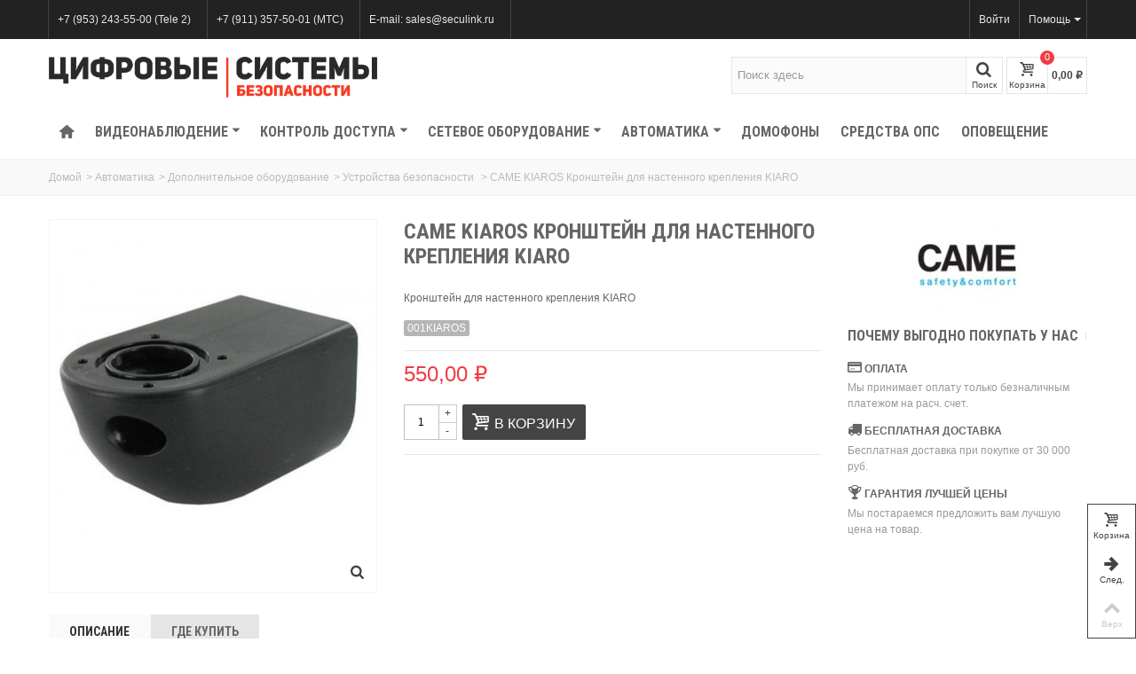

--- FILE ---
content_type: text/html; charset=utf-8
request_url: https://seculink.ru/ustrojstva-bezopasnosti/1305-001kiaros.html
body_size: 27956
content:
<!DOCTYPE HTML> <!--[if lt IE 7]><html class="no-js lt-ie9 lt-ie8 lt-ie7" lang="ru-ru"><![endif]--> <!--[if IE 7]><html class="no-js lt-ie9 lt-ie8 ie7" lang="ru-ru"><![endif]--> <!--[if IE 8]><html class="no-js lt-ie9 ie8" lang="ru-ru"><![endif]--> <!--[if gt IE 8]><html class="no-js ie9" lang="ru-ru"><![endif]--><html lang="ru-ru"><head><meta charset="utf-8" /><title>CAME KIAROS Кронштейн для настенного крепления KIARO, купить</title><meta name="description" content="Кронштейн для настенного крепления KIARO" /><meta name="robots" content="index,follow" /><meta name="viewport" content="width=device-width, minimum-scale=0.25, maximum-scale=1.6, initial-scale=1.0" /><meta name="apple-mobile-web-app-capable" content="yes" /><link rel="icon" type="image/vnd.microsoft.icon" href="/img/favicon-1.ico?1713812853" /><link rel="shortcut icon" type="image/x-icon" href="/img/favicon-1.ico?1713812853" /><link rel="apple-touch-icon" sizes="57x57" href="/modules/stthemeeditor/img/1/touch-icon-iphone-57.png" /><link rel="apple-touch-icon" sizes="72x72" href="/modules/stthemeeditor/img/1/touch-icon-iphone-72.png" /><link rel="apple-touch-icon" sizes="114x114" href="/modules/stthemeeditor/img/1/touch-icon-iphone-114.png" /><link rel="apple-touch-icon" sizes="144x144" href="/modules/stthemeeditor/img/1/touch-icon-iphone-144.png" /><link rel="stylesheet" href="https://fonts.googleapis.com/css?family=Roboto+Condensed:700&amp;subset=cyrillic,cyrillic-ext" type="text/css" media="all" /><link rel="stylesheet" href="https://fonts.googleapis.com/css?family=Fjalla+One&amp;subset=cyrillic,cyrillic-ext" type="text/css" media="all" /><link rel="stylesheet" href="https://seculink.ru/themes/transformer/cache/v_340_d6f79aafbd0709f9bf3a4d3c34d22267_all.css" type="text/css" media="all" /><link rel="stylesheet" href="https://seculink.ru/themes/transformer/cache/v_340_0f34aea345a9f20e6a44467ec002a2b9_print.css" type="text/css" media="print" /><link href="/modules/stthemeeditor/views/css/customer-s1.css?15ba410bf7" rel="stylesheet" type="text/css" media="all" /> <meta property="og:site_name" content="Seculink.ru" /><meta property="og:url" content="http://seculink.ru/ustrojstva-bezopasnosti/1305-001kiaros.html" /><meta property="og:type" content="product" /><meta property="og:title" content="CAME KIAROS Кронштейн для настенного крепления KIARO" /><meta property="og:description" content="Кронштейн для настенного крепления KIARO" /><meta property="og:image" content="https://seculink.ru/2043-thickbox_default/001kiaros.jpg" /><style type="text/css">#st_news_letter_1 .st_news_letter_form_inner{width:258px;}#st_news_letter_1 .st_news_letter_input{height:35px;}#st_news_letter_1 .st_news_letter_submit{height:35px;line-height:31px;}#st_news_letter_2 .st_news_letter_form_inner{width:258px;}#st_news_letter_2 .st_news_letter_input{height:35px;}#st_news_letter_2 .st_news_letter_submit{height:35px;line-height:31px;}#st_news_letter_3 .st_news_letter_form_inner{width:258px;}#st_news_letter_3 .st_news_letter_input{height:35px;}#st_news_letter_3 .st_news_letter_submit{height:35px;line-height:31px;}#st_news_letter_5 .st_news_letter_form_inner{width:258px;}#st_news_letter_5 .st_news_letter_input{height:35px;}#st_news_letter_5 .st_news_letter_submit{height:35px;line-height:31px;}</style><style type="text/css">.st_owl_carousel_block_3 .style_content, .st_owl_carousel_block_3 .style_content a{color:#ffffff;} .st_owl_carousel_block_3 .icon_line:after, .st_owl_carousel_block_3 .icon_line:before{background-color:#ffffff;} .st_owl_carousel_block_3 .line, .st_owl_carousel_block_3 .btn{border-color:#ffffff;}.st_owl_carousel_block_4 .style_content, .st_owl_carousel_block_4 .style_content a{color:#ffffff;} .st_owl_carousel_block_4 .icon_line:after, .st_owl_carousel_block_4 .icon_line:before{background-color:#ffffff;} .st_owl_carousel_block_4 .line, .st_owl_carousel_block_4 .btn{border-color:#ffffff;}.st_owl_carousel_block_7 .style_content, .st_owl_carousel_block_7 .style_content a{color:#ffffff;} .st_owl_carousel_block_7 .icon_line:after, .st_owl_carousel_block_7 .icon_line:before{background-color:#ffffff;} .st_owl_carousel_block_7 .line, .st_owl_carousel_block_7 .btn{border-color:#ffffff;}.st_owl_carousel_block_8 .style_content, .st_owl_carousel_block_8 .style_content a{color:#ffffff;} .st_owl_carousel_block_8 .icon_line:after, .st_owl_carousel_block_8 .icon_line:before{background-color:#ffffff;} .st_owl_carousel_block_8 .line, .st_owl_carousel_block_8 .btn{border-color:#ffffff;}.st_owl_carousel_block_11 .style_content, .st_owl_carousel_block_11 .style_content a{color:#ffffff;} .st_owl_carousel_block_11 .icon_line:after, .st_owl_carousel_block_11 .icon_line:before{background-color:#ffffff;} .st_owl_carousel_block_11 .line, .st_owl_carousel_block_11 .btn{border-color:#ffffff;}.st_owl_carousel_block_12 .style_content, .st_owl_carousel_block_12 .style_content a{color:#ffffff;} .st_owl_carousel_block_12 .icon_line:after, .st_owl_carousel_block_12 .icon_line:before{background-color:#ffffff;} .st_owl_carousel_block_12 .line, .st_owl_carousel_block_12 .btn{border-color:#ffffff;}.st_owl_carousel_block_19 .style_content, .st_owl_carousel_block_19 .style_content a{color:#ffffff;} .st_owl_carousel_block_19 .icon_line:after, .st_owl_carousel_block_19 .icon_line:before{background-color:#ffffff;} .st_owl_carousel_block_19 .line, .st_owl_carousel_block_19 .btn{border-color:#ffffff;}.st_owl_carousel_block_20 .style_content, .st_owl_carousel_block_20 .style_content a{color:#ffffff;} .st_owl_carousel_block_20 .icon_line:after, .st_owl_carousel_block_20 .icon_line:before{background-color:#ffffff;} .st_owl_carousel_block_20 .line, .st_owl_carousel_block_20 .btn{border-color:#ffffff;}.st_owl_carousel_block_23 .style_content, .st_owl_carousel_block_23 .style_content a{color:#ffffff;} .st_owl_carousel_block_23 .icon_line:after, .st_owl_carousel_block_23 .icon_line:before{background-color:#ffffff;} .st_owl_carousel_block_23 .line, .st_owl_carousel_block_23 .btn{border-color:#ffffff;}.st_owl_carousel_block_24 .style_content, .st_owl_carousel_block_24 .style_content a{color:#ffffff;} .st_owl_carousel_block_24 .icon_line:after, .st_owl_carousel_block_24 .icon_line:before{background-color:#ffffff;} .st_owl_carousel_block_24 .line, .st_owl_carousel_block_24 .btn{border-color:#ffffff;}</style><style type="text/css">.fc_slider_block_container{margin-top:px;}.fc_slider_block_container{margin-bottom:px;}</style><style type="text/css">.countdown_timer.countdown_style_0 div{border-right:none;}.countdown_timer.countdown_style_0 div span.countdown_number, .countdown_timer.countdown_style_1 div, .pro_second_box .countdown_box{font-weight:;font-style:;}.countdown_timer.countdown_style_0 div span.countdown_text, .countdown_wrap .countdown_title{font-weight:;font-style:;}.box-info-product .countdown_box span{font-weight:;font-style:;}</style> </head><body id="product" class="product product-1305 product-001kiaros category-107 category-ustrojstva-bezopasnosti hide-left-column hide-right-column lang_ru slide_lr_column "> <!--[if lt IE 9]><p class="alert alert-warning">Please upgrade to Internet Explorer version 9 or download Firefox, Opera, Safari or Chrome.</p> <![endif]--><div id="body_wrapper"> <header id="page_header" class=" "><div id="top_bar" class="nav"><div class="container"><div class="row"> <nav class="clearfix"><dl id="multilink_7" class="stlinkgroups_top pull-left dropdown_wrap first-item top_bar_item"><dt class="dropdown_tri"> <a href="callto: 89532435500" title="+7 (953) 243-55-00 (Tele 2)" class="dropdown_tri_inner" > +7 (953) 243-55-00 (Tele 2) </a></dt><dd class="dropdown_list dropdown_right"><ul class=""></ul></dd></dl><dl id="multilink_43" class="stlinkgroups_top pull-left dropdown_wrap top_bar_item"><dt class="dropdown_tri"> <a href="callto: +79113575001" title="+7 (911) 357-50-01 (&#1052;&#1058;&#1057;)" class="dropdown_tri_inner" rel="nofollow" > +7 (911) 357-50-01 (&#1052;&#1058;&#1057;) </a></dt><dd class="dropdown_list dropdown_right"><ul class=""></ul></dd></dl><dl id="multilink_1" class="stlinkgroups_top pull-right dropdown_wrap hide_on_mobile top_bar_item"><dt class="dropdown_tri"><div class="dropdown_tri_inner"> &#1055;&#1086;&#1084;&#1086;&#1097;&#1100; <b></b></div></dt><dd class="dropdown_list dropdown_right"><ul class=""><li> <a href="https://seculink.ru/message-form" title="Свяжитесь с нами" > Свяжитесь с нами </a></li><li> <a href="https://seculink.ru/content/1-delivery" title="Доставка" > Доставка </a></li></ul></dd></dl><dl id="multilink_44" class="stlinkgroups_top pull-left dropdown_wrap top_bar_item"><dt class="dropdown_tri"> <a href="mailto: sales@seculink.ru" title="E-mail: sales@seculink.ru" class="dropdown_tri_inner" rel="nofollow" > E-mail: sales@seculink.ru </a></dt><dd class="dropdown_list dropdown_right"><ul class=""></ul></dd></dl><div id="header_user_info" class="header_user_info pull-right clearfix top_bar_item"> <a class="header_item login" href="https://seculink.ru/my-account" rel="nofollow" title="Войдите в свою учетную запись"> Войти </a> <a class="header_item sing_up" href="https://seculink.ru/my-account" rel="nofollow" title="Войдите в свою учетную запись"> Зарегистрироваться </a></div></nav></div></div></div> <section id="mobile_bar" class="animated fast"><div class="container"><div id="mobile_bar_container" class=" mobile_bar_center_layout"><div id="mobile_bar_left"><div id="mobile_bar_left_inner"><a id="stmobileadvancedmenu_tri" class="mobile_bar_tri" href="javascript:;" title="Menu"> <i class="icon-menu icon-1x"></i> <span class="mobile_bar_tri_text">Menu</span> </a></div></div><div id="mobile_bar_center"> <a id="mobile_header_logo" href="https://seculink.ru/" title="Seculink.ru"> <img class="logo replace-2x" src="https://seculink.ru/img/магазин-безопасности-logo-15373443491.jpg" alt="Seculink.ru" width="1077" height="136"/> </a></div><div id="mobile_bar_right"><div id="mobile_bar_right_inner"><a id="shopping_cart_mobile" href="javascript:;" title="Просмотр корзины" rel="nofollow" class="shopping_cart mobile_bar_tri"> <i class="icon-basket icon-1x icon_btn"></i> <span class="mobile_bar_tri_text">Корзина</span> <span class="ajax_cart_quantity amount_circle constantly_show">0</span> </a></div></div></div></div> </section><section id="header" class=" animated fast"><div class="wide_container"><div class="container header_container"><div class="row"><div id="logo_wrapper" class="col-sm-12 col-md-4"><div id="header_logo_inner"> <a id="header_logo" href="https://seculink.ru/" title="Seculink.ru"> <img class="logo replace-2x" src="https://seculink.ru/img/магазин-безопасности-logo-15373443491.jpg" alt="Seculink.ru" width="1077" height="136"/> </a></div></div><div id="header_right" class="col-sm-12 col-md-8 text-right"><div id="header_right_inner" class="clearfix"><div id="search_block_top" class="search_block_mod clearfix"><form id="searchbox" method="get" action="//seculink.ru/search" ><div class="searchbox_inner"> <input type="hidden" name="controller" value="search" /> <input type="hidden" name="orderby" value="position" /> <input type="hidden" name="orderway" value="desc" /> <input class="search_query form-control" type="text" id="search_query_top" name="search_query" placeholder="Поиск здесь" value="" autocomplete="off" /><a href="javascript:;" title="Поиск" rel="nofollow" id="submit_searchbox" class="submit_searchbox icon_wrap"><i class="icon-search-1 icon-0x"></i><span class="icon_text">Поиск</span></a><div class="hidden" id="more_prod_string">More products »</div></div></form>  </div><div id="blockcart_top_wrap" class="blockcart_wrap blockcart_mod "> <a id="shopping_cart" href="https://seculink.ru/order" title="Просмотр корзины" rel="nofollow" class="shopping_cart clearfix header_item"><div class="ajax_cart_left icon_wrap"> <i class="icon-basket icon-0x icon_btn"></i> <span class="icon_text">Корзина</span> <span class="ajax_cart_quantity amount_circle constantly_show">0</span></div> <span class="ajax_cart_quantity ajax_cart_middle">0</span> <span class="ajax_cart_product_txt ajax_cart_middle">Товар(ов)</span> <span class="ajax_cart_split ajax_cart_middle">-</span> <span class="ajax_cart_total ajax_cart_right"> 0,00 ₽ </span> </a><div id="cart_block" class="cart_block block exclusive"><div class="block_content"><div class="cart_block_list"><p class="cart_block_no_products"> Нет товаров</p><div class="cart-prices"><div class="cart-prices-line first-line"> <span class="price cart_block_shipping_cost ajax_cart_shipping_cost unvisible"> Быть определенным </span> <span class="unvisible"> Доставка </span></div><div class="cart-prices-line"> <span class="price cart_block_tax_cost ajax_cart_tax_cost">0,00 ₽</span> <span>Налог</span></div><div class="cart-prices-line last-line"> <span class="price cart_block_total ajax_block_cart_total">0,00 ₽</span> <span>Всего</span></div><p> Цены включают налог</p></div><p class="cart-buttons"> <a id="button_order_cart" class="btn btn-default" href="https://seculink.ru/order" title="Оформить" rel="nofollow">Оформить</a></p></div></div></div></div><div id="layer_cart" class="layer_box"><div class="layer_inner_box"><div class="layer_product clearfix mar_b10"> <span class="cross" title="Закрыть окно"></span><div class="product-image-container layer_cart_img"></div><div class="layer_product_info"> <span id="layer_cart_product_title" class="product-name"></span> <span id="layer_cart_product_attributes"></span><div id="layer_cart_product_quantity_wrap"> <span class="layer_cart_label">Количество</span> <span id="layer_cart_product_quantity"></span></div><div id="layer_cart_product_price_wrap"> <span class="layer_cart_label">Всего</span> <span id="layer_cart_product_price"></span></div></div></div><div id="pro_added_success" class="success">Продукт успешно добавлен в корзину</div><div class="layer_details"><div class="layer_cart_sum"> <span class="ajax_cart_product_txt_s unvisible"> В вашей корзине <span class="ajax_cart_quantity">0</span> товар(ов). </span> <span class="ajax_cart_product_txt "> В вашей корзине <span class="ajax_cart_quantity">0</span> товар(ов). </span></div><div id="layer_cart_ajax_block_products_total" class="layer_cart_row hidden"> <span class="layer_cart_label"> Всего товаров (вкл. налог) </span> <span class="ajax_block_products_total"> </span></div><div id="layer_cart_ajax_cart_shipping_cost" class="layer_cart_row hidden"> <span class="layer_cart_label unvisible"> Общая стоимость доставки&nbsp;(вкл. налог) </span> <span class="ajax_cart_shipping_cost unvisible"> Быть определенным </span></div><div id="layer_cart_ajax_cart_tax_cost" class="layer_cart_row hidden"> <span class="layer_cart_label">Налог</span> <span class="price cart_block_tax_cost ajax_cart_tax_cost">0,00 ₽</span></div><div id="layer_cart_ajax_block_cart_total" class="layer_cart_row"> <span class="layer_cart_label"> Всего (вкл. налог) </span> <span class="ajax_block_cart_total price"> </span></div><div class="button-container clearfix"> <span class="continue btn btn-default pull-left" title="Продолжить покупки"> Продолжить покупки </span> <a class="btn btn-default pull-right" href="https://seculink.ru/order" title="Оформить заказ" rel="nofollow"> Оформить заказ </a></div></div></div><div class="crossseling"></div></div><div class="layer_cart_overlay layer_overlay"></div></div></div></div></div></div> </section> <section id="top_extra" class="main_menu_has_widgets_0"><div id="st_advanced_menu_container" class="animated fast"><div class="container"><div class="container_inner clearfix"> <nav id="st_advanced_menu_wrap" role="navigation"><ul class="st_advanced_menu clearfix advanced_mu_level_0"><li id="st_advanced_menu_1" class="advanced_ml_level_0 m_alignment_0"> <a id="st_advanced_ma_1" href="https://seculink.ru/" class="advanced_ma_level_0 ma_icon" title=""><i class="icon-home"></i></a></li><li id="st_advanced_menu_38" class="advanced_ml_level_0 m_alignment_0"> <a id="st_advanced_ma_38" href="https://seculink.ru/28-videonablyudenie" class="advanced_ma_level_0 is_parent" title="Видеонаблюдение">Видеонаблюдение<i class="icon-down-dir-2"></i></a><div class="stadvancedmenu_sub advanced_style_wide col-md-12"><div class="row advanced_m_column_row"><div id="st_advanced_menu_column_19" class="col-md-3"><div id="st_advanced_menu_block_45"><ul class="advanced_mu_level_1"><li class="advanced_ml_level_1"> <a id="st_advanced_ma_45" href="https://seculink.ru/3-telekamery" title="Видеокамеры" class="advanced_ma_level_1 advanced_ma_item">Видеокамеры</a><ul class="advanced_mu_level_2 p_granditem_1"><li class="advanced_ml_level_2 granditem_0 p_granditem_1"> <a href="https://seculink.ru/54-ahd-telekamery" title="AHD камеры" class="advanced_ma_level_2 advanced_ma_item ">AHD камеры</a></li><li class="advanced_ml_level_2 granditem_0 p_granditem_1"> <a href="https://seculink.ru/57-tvi-telekamery" title="TVI камеры" class="advanced_ma_level_2 advanced_ma_item has_children ">TVI камеры<span class="is_parent_icon"><b class="is_parent_icon_h"></b><b class="is_parent_icon_v"></b></span></a><ul class="advanced_mu_level_3 p_granditem_0"><li class="advanced_ml_level_3 granditem_0 p_granditem_0"> <a href="https://seculink.ru/307-скоростные-поворотные-hd-tvi-видеокамеры" title="Скоростные поворотные HD-TVI видеокамеры" class="advanced_ma_level_3 advanced_ma_item ">Скоростные поворотные HD-TVI видеокамеры</a></li></ul></li><li class="advanced_ml_level_2 granditem_0 p_granditem_1"> <a href="https://seculink.ru/80-cvi-telekamery" title="CVI камеры" class="advanced_ma_level_2 advanced_ma_item has_children ">CVI камеры<span class="is_parent_icon"><b class="is_parent_icon_h"></b><b class="is_parent_icon_v"></b></span></a><ul class="advanced_mu_level_3 p_granditem_0"><li class="advanced_ml_level_3 granditem_0 p_granditem_0"> <a href="https://seculink.ru/278-povorotnye-ptz-videokamery" title="Поворотные PTZ видеокамеры" class="advanced_ma_level_3 advanced_ma_item ">Поворотные PTZ видеокамеры</a></li></ul></li><li class="advanced_ml_level_2 granditem_0 p_granditem_1"> <a href="https://seculink.ru/124-mhd-telekamery" title="Гибридные камеры" class="advanced_ma_level_2 advanced_ma_item has_children ">Гибридные камеры<span class="is_parent_icon"><b class="is_parent_icon_h"></b><b class="is_parent_icon_v"></b></span></a><ul class="advanced_mu_level_3 p_granditem_0"><li class="advanced_ml_level_3 granditem_0 p_granditem_0"> <a href="https://seculink.ru/308-скоростные-поворотные-mhd-камеры" title="Скоростные поворотные MHD камеры" class="advanced_ma_level_3 advanced_ma_item ">Скоростные поворотные MHD камеры</a></li></ul></li><li class="advanced_ml_level_2 granditem_0 p_granditem_1"> <a href="https://seculink.ru/53-ip-telekamery" title="IP камеры" class="advanced_ma_level_2 advanced_ma_item has_children ">IP камеры<span class="is_parent_icon"><b class="is_parent_icon_h"></b><b class="is_parent_icon_v"></b></span></a><ul class="advanced_mu_level_3 p_granditem_0"><li class="advanced_ml_level_3 granditem_0 p_granditem_0"> <a href="https://seculink.ru/210-skorostnye-povorotnye-ip-videokamery" title="Скоростные поворотные IP камеры" class="advanced_ma_level_3 advanced_ma_item ">Скоростные поворотные IP камеры</a></li></ul></li><li class="advanced_ml_level_2 granditem_0 p_granditem_1"> <a href="https://seculink.ru/167-wifi-ip-telekamery" title="WIFI IP камеры" class="advanced_ma_level_2 advanced_ma_item ">WIFI IP камеры</a></li></ul></li></ul></div></div><div id="st_advanced_menu_column_20" class="col-md-3"><div id="st_advanced_menu_block_47"><ul class="advanced_mu_level_1"><li class="advanced_ml_level_1"> <a id="st_advanced_ma_47" href="https://seculink.ru/12-videoregistratory" title="Видеорегистраторы" class="advanced_ma_level_1 advanced_ma_item">Видеорегистраторы</a><ul class="advanced_mu_level_2 p_granditem_1"><li class="advanced_ml_level_2 granditem_0 p_granditem_1"> <a href="https://seculink.ru/55-videoregistratory-nvr-dlya-ip" title="Видеорегистраторы NVR (для IP)" class="advanced_ma_level_2 advanced_ma_item ">Видеорегистраторы NVR (для IP)</a></li><li class="advanced_ml_level_2 granditem_0 p_granditem_1"> <a href="https://seculink.ru/56-videoregistratory-ahd" title="Видеорегистраторы AHD" class="advanced_ma_level_2 advanced_ma_item ">Видеорегистраторы AHD</a></li><li class="advanced_ml_level_2 granditem_0 p_granditem_1"> <a href="https://seculink.ru/59-videoregistratory-hdcvi" title="Видеорегистраторы HDCVI" class="advanced_ma_level_2 advanced_ma_item ">Видеорегистраторы HDCVI</a></li><li class="advanced_ml_level_2 granditem_0 p_granditem_1"> <a href="https://seculink.ru/60-videoregistratory-hd-tvi" title="Видеорегистраторы HDTVI" class="advanced_ma_level_2 advanced_ma_item ">Видеорегистраторы HDTVI</a></li><li class="advanced_ml_level_2 granditem_0 p_granditem_1"> <a href="https://seculink.ru/190-gibridnye-videoregistratory" title="Гибридные видеорегистраторы XVR" class="advanced_ma_level_2 advanced_ma_item ">Гибридные видеорегистраторы XVR</a></li><li class="advanced_ml_level_2 granditem_0 p_granditem_1"> <a href="https://seculink.ru/279-zhestkie-diski-dlya-videoregistratorov" title="Жесткие диски для видеорегистраторов" class="advanced_ma_level_2 advanced_ma_item ">Жесткие диски для видеорегистраторов</a></li></ul></li></ul></div></div><div id="st_advanced_menu_column_21" class="col-md-3"><div id="st_advanced_menu_block_48"><ul class="advanced_mu_level_1"><li class="advanced_ml_level_1"> <a id="st_advanced_ma_48" href="https://seculink.ru/33-po-dlya-zapisi" title="ПО для записи" class="advanced_ma_level_1 advanced_ma_item">ПО для записи</a><ul class="advanced_mu_level_2 p_granditem_1"><li class="advanced_ml_level_2 granditem_0 p_granditem_1"> <a href="https://seculink.ru/160-videonet" title="VideoNet" class="advanced_ma_level_2 advanced_ma_item has_children ">VideoNet<span class="is_parent_icon"><b class="is_parent_icon_h"></b><b class="is_parent_icon_v"></b></span></a><ul class="advanced_mu_level_3 p_granditem_0"><li class="advanced_ml_level_3 granditem_0 p_granditem_0"> <a href="https://seculink.ru/161-videonet-light" title="VideoNet® 9.1 Light" class="advanced_ma_level_3 advanced_ma_item ">VideoNet® 9.1 Light</a></li><li class="advanced_ml_level_3 granditem_0 p_granditem_0"> <a href="https://seculink.ru/165-videonet-91-business" title="VideoNet® 9.1 Business" class="advanced_ma_level_3 advanced_ma_item ">VideoNet® 9.1 Business</a></li><li class="advanced_ml_level_3 granditem_0 p_granditem_0"> <a href="https://seculink.ru/166-videonet-91-pro" title="VideoNet® 9.1 Pro " class="advanced_ma_level_3 advanced_ma_item ">VideoNet® 9.1 Pro </a></li><li class="advanced_ml_level_3 granditem_0 p_granditem_0"> <a href="https://seculink.ru/162-platy-videozakhvata-cvbs-960h-ahdm" title="Платы видеозахвата CVBS, 960H, AHDM" class="advanced_ma_level_3 advanced_ma_item ">Платы видеозахвата CVBS, 960H, AHDM</a></li><li class="advanced_ml_level_3 granditem_0 p_granditem_0"> <a href="https://seculink.ru/164-dopolnitelnoe-oborudovanie" title="Дополнительное оборудование" class="advanced_ma_level_3 advanced_ma_item ">Дополнительное оборудование</a></li></ul></li><li class="advanced_ml_level_2 granditem_0 p_granditem_1"> <a href="https://seculink.ru/225-goal" title="Goal" class="advanced_ma_level_2 advanced_ma_item has_children ">Goal<span class="is_parent_icon"><b class="is_parent_icon_h"></b><b class="is_parent_icon_v"></b></span></a><ul class="advanced_mu_level_3 p_granditem_0"><li class="advanced_ml_level_3 granditem_0 p_granditem_0"> <a href="https://seculink.ru/227-goal-ip-lokalnaya-versiya" title="Goal-IP Локальная версия" class="advanced_ma_level_3 advanced_ma_item ">Goal-IP Локальная версия</a></li><li class="advanced_ml_level_3 granditem_0 p_granditem_0"> <a href="https://seculink.ru/228-goal-ip-setevaya-versiya" title="Goal-IP Сетевая версия" class="advanced_ma_level_3 advanced_ma_item ">Goal-IP Сетевая версия</a></li><li class="advanced_ml_level_3 granditem_0 p_granditem_0"> <a href="https://seculink.ru/226-videoanaliticheskie-sredstva" title="Видеоаналитические средства" class="advanced_ma_level_3 advanced_ma_item ">Видеоаналитические средства</a></li><li class="advanced_ml_level_3 granditem_0 p_granditem_0"> <a href="https://seculink.ru/229-dopolnitelnye-opcii" title="Дополнительные опции" class="advanced_ma_level_3 advanced_ma_item ">Дополнительные опции</a></li><li class="advanced_ml_level_3 granditem_0 p_granditem_0"> <a href="https://seculink.ru/230-setevye-komponenty" title="Сетевые компоненты" class="advanced_ma_level_3 advanced_ma_item ">Сетевые компоненты</a></li></ul></li><li class="advanced_ml_level_2 granditem_0 p_granditem_1"> <a href="https://seculink.ru/34-securos" title="SecurOS" class="advanced_ma_level_2 advanced_ma_item has_children ">SecurOS<span class="is_parent_icon"><b class="is_parent_icon_h"></b><b class="is_parent_icon_v"></b></span></a><ul class="advanced_mu_level_3 p_granditem_0"><li class="advanced_ml_level_3 granditem_0 p_granditem_0"> <a href="https://seculink.ru/35-securos-xpress" title="SecurOS® Xpress" class="advanced_ma_level_3 advanced_ma_item ">SecurOS® Xpress</a></li><li class="advanced_ml_level_3 granditem_0 p_granditem_0"> <a href="https://seculink.ru/36-securos-professional" title="SecurOS® Professional" class="advanced_ma_level_3 advanced_ma_item ">SecurOS® Professional</a></li><li class="advanced_ml_level_3 granditem_0 p_granditem_0"> <a href="https://seculink.ru/37-securos-premium" title="SecurOS® Premium" class="advanced_ma_level_3 advanced_ma_item ">SecurOS® Premium</a></li></ul></li><li class="advanced_ml_level_2 granditem_0 p_granditem_1"> <a href="https://seculink.ru/283-altcam" title="AltCam" class="advanced_ma_level_2 advanced_ma_item ">AltCam</a></li></ul></li></ul></div></div><div id="st_advanced_menu_column_22" class="col-md-3"><div id="st_advanced_menu_block_54"><ul class="advanced_mu_level_1"><li class="advanced_ml_level_1"> <a id="st_advanced_ma_54" href="https://seculink.ru/284-monitory" title="Мониторы" class="advanced_ma_level_1 advanced_ma_item">Мониторы</a></li></ul></div><div id="st_advanced_menu_block_49"><ul class="advanced_mu_level_1"><li class="advanced_ml_level_1"> <a id="st_advanced_ma_49" href="https://seculink.ru/27-obektivy" title="Объективы" class="advanced_ma_level_1 advanced_ma_item">Объективы</a></li></ul></div><div id="st_advanced_menu_block_50"><ul class="advanced_mu_level_1"><li class="advanced_ml_level_1"> <a id="st_advanced_ma_50" href="https://seculink.ru/15-peredacha-video" title="Передача видео" class="advanced_ma_level_1 advanced_ma_item">Передача видео</a></li></ul></div><div id="st_advanced_menu_block_53"><ul class="advanced_mu_level_1"><li class="advanced_ml_level_1"> <a id="st_advanced_ma_53" href="https://seculink.ru/277-kabeli-i-provoda" title="Кабели и провода" class="advanced_ma_level_1 advanced_ma_item">Кабели и провода</a></li></ul></div><div id="st_advanced_menu_block_51"><ul class="advanced_mu_level_1"><li class="advanced_ml_level_1"> <a id="st_advanced_ma_51" href="https://seculink.ru/120-aksessuary" title="Аксессуары" class="advanced_ma_level_1 advanced_ma_item">Аксессуары</a></li></ul></div><div id="st_advanced_menu_block_52"><ul class="advanced_mu_level_1"><li class="advanced_ml_level_1"> <a id="st_advanced_ma_52" href="https://seculink.ru/17-bloki-pitaniya" title="Блоки питания" class="advanced_ma_level_1 advanced_ma_item">Блоки питания</a></li></ul></div></div></div><div class="row advanced_m_column_row"><div id="st_advanced_menu_column_36" class="col-md-3"><div id="st_advanced_menu_block_75"><ul class="advanced_mu_level_1"><li class="advanced_ml_level_1"> <a id="st_advanced_ma_75" href="https://seculink.ru/306-комплекты" title="Комплекты" class="advanced_ma_level_1 advanced_ma_item">Комплекты</a></li></ul></div></div></div></div></li><li id="st_advanced_menu_39" class="advanced_ml_level_0 m_alignment_0"> <a id="st_advanced_ma_39" href="https://seculink.ru/22-kontrol-dostupa" class="advanced_ma_level_0 is_parent" title="Контроль доступа">КОНТРОЛЬ ДОСТУПА<i class="icon-down-dir-2"></i></a><div class="stadvancedmenu_sub advanced_style_wide col-md-12"><div class="row advanced_m_column_row"><div id="st_advanced_menu_column_23" class="col-md-3"><div id="st_advanced_menu_block_55"><ul class="advanced_mu_level_1"><li class="advanced_ml_level_1"> <a id="st_advanced_ma_55" href="https://seculink.ru/23-perco" title="PERCo" class="advanced_ma_level_1 advanced_ma_item">PERCo</a><ul class="advanced_mu_level_2 p_granditem_1"><li class="advanced_ml_level_2 granditem_0 p_granditem_1"> <a href="https://seculink.ru/24-elektronnye-prokhodnye" title="Электронные проходные" class="advanced_ma_level_2 advanced_ma_item ">Электронные проходные</a></li><li class="advanced_ml_level_2 granditem_0 p_granditem_1"> <a href="https://seculink.ru/70-sistema-perco-web" title="Система PERCo-Web" class="advanced_ma_level_2 advanced_ma_item ">Система PERCo-Web</a></li><li class="advanced_ml_level_2 granditem_0 p_granditem_1"> <a href="https://seculink.ru/25-sistema-perco-s-20" title="Система PERCo-S-20" class="advanced_ma_level_2 advanced_ma_item has_children ">Система PERCo-S-20<span class="is_parent_icon"><b class="is_parent_icon_h"></b><b class="is_parent_icon_v"></b></span></a><ul class="advanced_mu_level_3 p_granditem_0"><li class="advanced_ml_level_3 granditem_0 p_granditem_0"> <a href="https://seculink.ru/38-programmnoe-obespechenie" title="Программное обеспечение" class="advanced_ma_level_3 advanced_ma_item ">Программное обеспечение</a></li></ul></li><li class="advanced_ml_level_2 granditem_0 p_granditem_1"> <a href="https://seculink.ru/46-sistema-perco-s-20-shkola" title="Система PERCo-S-20 ШКОЛА" class="advanced_ma_level_2 advanced_ma_item ">Система PERCo-S-20 ШКОЛА</a></li><li class="advanced_ml_level_2 granditem_0 p_granditem_1"> <a href="https://seculink.ru/273-kontrollery-on-line" title="Контроллеры On-line" class="advanced_ma_level_2 advanced_ma_item ">Контроллеры On-line</a></li><li class="advanced_ml_level_2 granditem_0 p_granditem_1"> <a href="https://seculink.ru/72-zamki-elektromehanicheskie" title="Замки электромеханические" class="advanced_ma_level_2 advanced_ma_item ">Замки электромеханические</a></li><li class="advanced_ml_level_2 granditem_0 p_granditem_1"> <a href="https://seculink.ru/73-turnikety-skorostnoj-prokhod" title="Турникеты Скоростной проход" class="advanced_ma_level_2 advanced_ma_item ">Турникеты Скоростной проход</a></li><li class="advanced_ml_level_2 granditem_0 p_granditem_1"> <a href="https://seculink.ru/26-turnikety-tripody" title="Турникеты-Триподы" class="advanced_ma_level_2 advanced_ma_item ">Турникеты-Триподы</a></li><li class="advanced_ml_level_2 granditem_0 p_granditem_1"> <a href="https://seculink.ru/74-tumbovye-turnikety-tripody" title="Тумбовые турникеты-триподы" class="advanced_ma_level_2 advanced_ma_item ">Тумбовые турникеты-триподы</a></li><li class="advanced_ml_level_2 granditem_0 p_granditem_1"> <a href="https://seculink.ru/75-polurostovye-rotornye-turnikety" title="Полуростовые роторные турникеты" class="advanced_ma_level_2 advanced_ma_item ">Полуростовые роторные турникеты</a></li><li class="advanced_ml_level_2 granditem_0 p_granditem_1"> <a href="https://seculink.ru/76-polnorostovye-turnikety" title="Полноростовые турникеты" class="advanced_ma_level_2 advanced_ma_item has_children ">Полноростовые турникеты<span class="is_parent_icon"><b class="is_parent_icon_h"></b><b class="is_parent_icon_v"></b></span></a><ul class="advanced_mu_level_3 p_granditem_0"><li class="advanced_ml_level_3 granditem_0 p_granditem_0"> <a href="https://seculink.ru/274-rotornye-turnikety-rtd-15" title="Роторные турникеты RTD-15" class="advanced_ma_level_3 advanced_ma_item ">Роторные турникеты RTD-15</a></li><li class="advanced_ml_level_3 granditem_0 p_granditem_0"> <a href="https://seculink.ru/275-rotornye-turnikety-rtd-16" title="Роторные турникеты RTD-16" class="advanced_ma_level_3 advanced_ma_item ">Роторные турникеты RTD-16</a></li><li class="advanced_ml_level_3 granditem_0 p_granditem_0"> <a href="https://seculink.ru/276-rotornye-turnikety-rtd-20" title="Роторные турникеты RTD-20" class="advanced_ma_level_3 advanced_ma_item ">Роторные турникеты RTD-20</a></li></ul></li><li class="advanced_ml_level_2 granditem_0 p_granditem_1"> <a href="https://seculink.ru/77-kalitki-elektromekhanicheskie" title="Калитки электромеханические" class="advanced_ma_level_2 advanced_ma_item ">Калитки электромеханические</a></li><li class="advanced_ml_level_2 granditem_0 p_granditem_1"> <a href="https://seculink.ru/79-sistema-dlya-bankomatov-perco-s-800" title="Система для банкоматов PERCo-S-800" class="advanced_ma_level_2 advanced_ma_item ">Система для банкоматов PERCo-S-800</a></li><li class="advanced_ml_level_2 granditem_0 p_granditem_1"> <a href="https://seculink.ru/81-ograzhdeniya" title="Ограждения" class="advanced_ma_level_2 advanced_ma_item has_children ">Ограждения<span class="is_parent_icon"><b class="is_parent_icon_h"></b><b class="is_parent_icon_v"></b></span></a><ul class="advanced_mu_level_3 p_granditem_0"><li class="advanced_ml_level_3 granditem_0 p_granditem_0"> <a href="https://seculink.ru/86-polnorostovye-ograzhdeniya-perco" title="Полноростовые ограждения PERCo" class="advanced_ma_level_3 advanced_ma_item ">Полноростовые ограждения PERCo</a></li><li class="advanced_ml_level_3 granditem_0 p_granditem_0"> <a href="https://seculink.ru/85-polurostovye-ograzhdeniya-perco" title="Полуростовые ограждения PERCo" class="advanced_ma_level_3 advanced_ma_item ">Полуростовые ограждения PERCo</a></li></ul></li><li class="advanced_ml_level_2 granditem_0 p_granditem_1"> <a href="https://seculink.ru/222-kartopriemniki" title="Картоприемники" class="advanced_ma_level_2 advanced_ma_item ">Картоприемники</a></li><li class="advanced_ml_level_2 granditem_0 p_granditem_1"> <a href="https://seculink.ru/223-schityvateli-karty-printery" title="Считыватели, карты, принтеры" class="advanced_ma_level_2 advanced_ma_item ">Считыватели, карты, принтеры</a></li><li class="advanced_ml_level_2 granditem_0 p_granditem_1"> <a href="https://seculink.ru/224-dopolnitelnoe-oborudovanie" title="Дополнительное оборудование" class="advanced_ma_level_2 advanced_ma_item ">Дополнительное оборудование</a></li></ul></li></ul></div></div><div id="st_advanced_menu_column_24" class="col-md-3"><div id="st_advanced_menu_block_56"><ul class="advanced_mu_level_1"><li class="advanced_ml_level_1"> <a id="st_advanced_ma_56" href="https://seculink.ru/121-dahua" title="DAHUA" class="advanced_ma_level_1 advanced_ma_item">DAHUA</a><ul class="advanced_mu_level_2 p_granditem_1"><li class="advanced_ml_level_2 granditem_0 p_granditem_1"> <a href="https://seculink.ru/122-setevye-kontrollery" title="Сетевые контроллеры" class="advanced_ma_level_2 advanced_ma_item ">Сетевые контроллеры</a></li><li class="advanced_ml_level_2 granditem_0 p_granditem_1"> <a href="https://seculink.ru/123-schityvateli" title="Считыватели" class="advanced_ma_level_2 advanced_ma_item ">Считыватели</a></li></ul></li></ul></div></div><div id="st_advanced_menu_column_25" class="col-md-3"><div id="st_advanced_menu_block_57"><ul class="advanced_mu_level_1"><li class="advanced_ml_level_1"> <a id="st_advanced_ma_57" href="https://seculink.ru/285-hikvision" title="HIKVISION" class="advanced_ma_level_1 advanced_ma_item">HIKVISION</a><ul class="advanced_mu_level_2 p_granditem_1"><li class="advanced_ml_level_2 granditem_0 p_granditem_1"> <a href="https://seculink.ru/286-setevye-kontrollery" title="Сетевые контроллеры" class="advanced_ma_level_2 advanced_ma_item ">Сетевые контроллеры</a></li><li class="advanced_ml_level_2 granditem_0 p_granditem_1"> <a href="https://seculink.ru/287-terminaly-kontrolya-dostupa" title="Терминалы контроля доступа" class="advanced_ma_level_2 advanced_ma_item ">Терминалы контроля доступа</a></li><li class="advanced_ml_level_2 granditem_0 p_granditem_1"> <a href="https://seculink.ru/288-schityvateli-kart" title="Считыватели карт" class="advanced_ma_level_2 advanced_ma_item ">Считыватели карт</a></li><li class="advanced_ml_level_2 granditem_0 p_granditem_1"> <a href="https://seculink.ru/289-schityvateli-otpechatkov-palcev" title="Считыватели отпечатков пальцев" class="advanced_ma_level_2 advanced_ma_item ">Считыватели отпечатков пальцев</a></li><li class="advanced_ml_level_2 granditem_0 p_granditem_1"> <a href="https://seculink.ru/290-nastolnye-schityvateli" title="Настольные считыватели" class="advanced_ma_level_2 advanced_ma_item ">Настольные считыватели</a></li><li class="advanced_ml_level_2 granditem_0 p_granditem_1"> <a href="https://seculink.ru/291-zamki" title="Замки" class="advanced_ma_level_2 advanced_ma_item ">Замки</a></li><li class="advanced_ml_level_2 granditem_0 p_granditem_1"> <a href="https://seculink.ru/292-aksessuary" title="Аксессуары" class="advanced_ma_level_2 advanced_ma_item ">Аксессуары</a></li></ul></li></ul></div></div><div id="st_advanced_menu_column_26" class="col-md-3"><div id="st_advanced_menu_block_58"><ul class="advanced_mu_level_1"><li class="advanced_ml_level_1"> <a id="st_advanced_ma_58" href="https://seculink.ru/163-apparatno-programmnyj-kompleks-quest-ii" title="SKYROS QUEST II" class="advanced_ma_level_1 advanced_ma_item">SKYROS QUEST II</a><ul class="advanced_mu_level_2 p_granditem_1"><li class="advanced_ml_level_2 granditem_0 p_granditem_1"> <a href="https://seculink.ru/168-setevye-kontrollery-quest" title="Сетевые контроллеры QUEST" class="advanced_ma_level_2 advanced_ma_item ">Сетевые контроллеры QUEST</a></li><li class="advanced_ml_level_2 granditem_0 p_granditem_1"> <a href="https://seculink.ru/169-programmnoe-obespechenie-quest" title="Программное обеспечение QUEST" class="advanced_ma_level_2 advanced_ma_item ">Программное обеспечение QUEST</a></li></ul></li></ul></div></div></div><div class="row advanced_m_column_row"><div id="st_advanced_menu_column_27" class="col-md-3"><div id="st_advanced_menu_block_59"><ul class="advanced_mu_level_1"><li class="advanced_ml_level_1"> <a id="st_advanced_ma_59" href="https://seculink.ru/88-zamki" title="Замки " class="advanced_ma_level_1 advanced_ma_item">Замки </a><ul class="advanced_mu_level_2 p_granditem_1"><li class="advanced_ml_level_2 granditem_0 p_granditem_1"> <a href="https://seculink.ru/89-zamki-elektromagnitnye" title="Замки электромагнитные" class="advanced_ma_level_2 advanced_ma_item ">Замки электромагнитные</a></li><li class="advanced_ml_level_2 granditem_0 p_granditem_1"> <a href="https://seculink.ru/90-zamki-elektromekhanicheskie" title="Замки электромеханические" class="advanced_ma_level_2 advanced_ma_item ">Замки электромеханические</a></li><li class="advanced_ml_level_2 granditem_0 p_granditem_1"> <a href="https://seculink.ru/91-zashhelki-elektromekhanicheskie" title="Защелки электромеханические" class="advanced_ma_level_2 advanced_ma_item ">Защелки электромеханические</a></li><li class="advanced_ml_level_2 granditem_0 p_granditem_1"> <a href="https://seculink.ru/280-zamki-rigelnye" title="Замки ригельные" class="advanced_ma_level_2 advanced_ma_item ">Замки ригельные</a></li><li class="advanced_ml_level_2 granditem_0 p_granditem_1"> <a href="https://seculink.ru/281-aksessuary-dlya-zamkov" title="Аксессуары для замков" class="advanced_ma_level_2 advanced_ma_item ">Аксессуары для замков</a></li></ul></li></ul></div></div><div id="st_advanced_menu_column_28" class="col-md-3"><div id="st_advanced_menu_block_60"><ul class="advanced_mu_level_1"><li class="advanced_ml_level_1"> <a id="st_advanced_ma_60" href="https://seculink.ru/127-kodovye-klaviatury" title="Кодовые клавиатуры" class="advanced_ma_level_1 advanced_ma_item">Кодовые клавиатуры</a></li></ul></div><div id="st_advanced_menu_block_61"><ul class="advanced_mu_level_1"><li class="advanced_ml_level_1"> <a id="st_advanced_ma_61" href="https://seculink.ru/128-knopki-vykhoda" title="Кнопки выхода" class="advanced_ma_level_1 advanced_ma_item">Кнопки выхода</a></li></ul></div><div id="st_advanced_menu_block_62"><ul class="advanced_mu_level_1"><li class="advanced_ml_level_1"> <a id="st_advanced_ma_62" href="https://seculink.ru/170-schityvateli" title="Считыватели" class="advanced_ma_level_1 advanced_ma_item">Считыватели</a></li></ul></div><div id="st_advanced_menu_block_63"><ul class="advanced_mu_level_1"><li class="advanced_ml_level_1"> <a id="st_advanced_ma_63" href="https://seculink.ru/282-ustrojstva-prinuditelnoj-ostanovki-legkovogo-i-gruzovogo-transporta" title="Устройства принудительной остановки легкового и грузового транспорта" class="advanced_ma_level_1 advanced_ma_item">Устройства принудительной остановки легкового и грузового транспорта</a></li></ul></div></div></div></div></li><li id="st_advanced_menu_40" class="advanced_ml_level_0 m_alignment_0"> <a id="st_advanced_ma_40" href="https://seculink.ru/16-kommutaciya" class="advanced_ma_level_0 is_parent" title="Сетевое оборудование">Сетевое оборудование<i class="icon-down-dir-2"></i></a><div class="stadvancedmenu_sub advanced_style_wide col-md-12"><div class="row advanced_m_column_row"><div id="st_advanced_menu_column_29" class="col-md-3"><div id="st_advanced_menu_block_64"><ul class="advanced_mu_level_1"><li class="advanced_ml_level_1"> <a id="st_advanced_ma_64" href="https://seculink.ru/234-telekommunikacionnye-shkafy" title="Телекоммуникационные шкафы и аксессуары" class="advanced_ma_level_1 advanced_ma_item">Телекоммуникационные шкафы и аксессуары</a><ul class="advanced_mu_level_2 p_granditem_1"><li class="advanced_ml_level_2 granditem_0 p_granditem_1"> <a href="https://seculink.ru/237-napolnye-telekommunikacionnye-shkafy" title="Напольные телекоммуникационные шкафы" class="advanced_ma_level_2 advanced_ma_item has_children ">Напольные телекоммуникационные шкафы<span class="is_parent_icon"><b class="is_parent_icon_h"></b><b class="is_parent_icon_v"></b></span></a><ul class="advanced_mu_level_3 p_granditem_0"><li class="advanced_ml_level_3 granditem_0 p_granditem_0"> <a href="https://seculink.ru/235-universalnye-shkafy-shtk-m" title="Универсальные шкафы ШТК-М" class="advanced_ma_level_3 advanced_ma_item ">Универсальные шкафы ШТК-М</a></li><li class="advanced_ml_level_3 granditem_0 p_granditem_0"> <a href="https://seculink.ru/240-universalnye-shkafy-shtk-m-prof" title="Универсальные шкафы ШТК-М Проф" class="advanced_ma_level_3 advanced_ma_item ">Универсальные шкафы ШТК-М Проф</a></li><li class="advanced_ml_level_3 granditem_0 p_granditem_0"> <a href="https://seculink.ru/236-cervernye-napolnye-shkafy-shtk-s" title="Cерверные напольные шкафы ШТК-С" class="advanced_ma_level_3 advanced_ma_item ">Cерверные напольные шкафы ШТК-С</a></li><li class="advanced_ml_level_3 granditem_0 p_granditem_0"> <a href="https://seculink.ru/239-servernye-shkafy-shtk-s-prof" title="Серверные шкафы ШТК-С Проф" class="advanced_ma_level_3 advanced_ma_item ">Серверные шкафы ШТК-С Проф</a></li><li class="advanced_ml_level_3 granditem_0 p_granditem_0"> <a href="https://seculink.ru/241-servernye-shkafy-solocation" title="Серверные шкафы Сolocation" class="advanced_ma_level_3 advanced_ma_item ">Серверные шкафы Сolocation</a></li></ul></li><li class="advanced_ml_level_2 granditem_0 p_granditem_1"> <a href="https://seculink.ru/238-antivandalnye-telekommunikacionnye-shkafy" title="Антивандальные телекоммуникационные шкафы" class="advanced_ma_level_2 advanced_ma_item ">Антивандальные телекоммуникационные шкафы</a></li><li class="advanced_ml_level_2 granditem_0 p_granditem_1"> <a href="https://seculink.ru/242-nastennye-telekommunikacionnye-shkafy" title="Настенные телекоммуникационные шкафы" class="advanced_ma_level_2 advanced_ma_item has_children ">Настенные телекоммуникационные шкафы<span class="is_parent_icon"><b class="is_parent_icon_h"></b><b class="is_parent_icon_v"></b></span></a><ul class="advanced_mu_level_3 p_granditem_0"><li class="advanced_ml_level_3 granditem_0 p_granditem_0"> <a href="https://seculink.ru/243-svarnye-shkafy-shrn" title="Сварные шкафы ШРН" class="advanced_ma_level_3 advanced_ma_item ">Сварные шкафы ШРН</a></li><li class="advanced_ml_level_3 granditem_0 p_granditem_0"> <a href="https://seculink.ru/244-razbornye-shkafy-shrn-e" title="Разборные шкафы ШРН-Э" class="advanced_ma_level_3 advanced_ma_item ">Разборные шкафы ШРН-Э</a></li><li class="advanced_ml_level_3 granditem_0 p_granditem_0"> <a href="https://seculink.ru/245-razbornye-shkafy-shrn-m" title="Разборные шкафы ШРН-М" class="advanced_ma_level_3 advanced_ma_item ">Разборные шкафы ШРН-М</a></li><li class="advanced_ml_level_3 granditem_0 p_granditem_0"> <a href="https://seculink.ru/246-otkidnye-shkafy-shrn-s" title="Откидные шкафы ШРН-С" class="advanced_ma_level_3 advanced_ma_item ">Откидные шкафы ШРН-С</a></li><li class="advanced_ml_level_3 granditem_0 p_granditem_0"> <a href="https://seculink.ru/247-nastennye-shkafy-shrn-10" title="Настенные шкафы ШРН-10&quot;" class="advanced_ma_level_3 advanced_ma_item ">Настенные шкафы ШРН-10&quot;</a></li></ul></li><li class="advanced_ml_level_2 granditem_0 p_granditem_1"> <a href="https://seculink.ru/248-otkrytye-telekommunikacionnye-stojki" title="Открытые телекоммуникационные стойки" class="advanced_ma_level_2 advanced_ma_item has_children ">Открытые телекоммуникационные стойки<span class="is_parent_icon"><b class="is_parent_icon_h"></b><b class="is_parent_icon_v"></b></span></a><ul class="advanced_mu_level_3 p_granditem_0"><li class="advanced_ml_level_3 granditem_0 p_granditem_0"> <a href="https://seculink.ru/249-servernye-stojki-stk-s" title="Серверные стойки СТК-С" class="advanced_ma_level_3 advanced_ma_item ">Серверные стойки СТК-С</a></li><li class="advanced_ml_level_3 granditem_0 p_granditem_0"> <a href="https://seculink.ru/250-odnoramnye-stojki-stk" title="Однорамные стойки СТК" class="advanced_ma_level_3 advanced_ma_item ">Однорамные стойки СТК</a></li><li class="advanced_ml_level_3 granditem_0 p_granditem_0"> <a href="https://seculink.ru/251-dvukhramnye-stojki-stk-2" title="Двухрамные стойки СТК-2" class="advanced_ma_level_3 advanced_ma_item ">Двухрамные стойки СТК-2</a></li></ul></li><li class="advanced_ml_level_2 granditem_0 p_granditem_1"> <a href="https://seculink.ru/252-kronshtejny-telekommunikacionnye" title="Кронштейны телекоммуникационные" class="advanced_ma_level_2 advanced_ma_item has_children ">Кронштейны телекоммуникационные<span class="is_parent_icon"><b class="is_parent_icon_h"></b><b class="is_parent_icon_v"></b></span></a><ul class="advanced_mu_level_3 p_granditem_0"><li class="advanced_ml_level_3 granditem_0 p_granditem_0"> <a href="https://seculink.ru/253-gorizontalnye-kno-m" title="Горизонтальные КНО-М" class="advanced_ma_level_3 advanced_ma_item ">Горизонтальные КНО-М</a></li><li class="advanced_ml_level_3 granditem_0 p_granditem_0"> <a href="https://seculink.ru/254-vertikalnye-kno-v" title="Вертикальные КНО-В" class="advanced_ma_level_3 advanced_ma_item ">Вертикальные КНО-В</a></li></ul></li><li class="advanced_ml_level_2 granditem_0 p_granditem_1"> <a href="https://seculink.ru/255-vsepogodnye-telekommunikacionnye-shkafy" title="Всепогодные телекоммуникационные шкафы" class="advanced_ma_level_2 advanced_ma_item has_children ">Всепогодные телекоммуникационные шкафы<span class="is_parent_icon"><b class="is_parent_icon_h"></b><b class="is_parent_icon_v"></b></span></a><ul class="advanced_mu_level_3 p_granditem_0"><li class="advanced_ml_level_3 granditem_0 p_granditem_0"> <a href="https://seculink.ru/256-vsepogodnye-nastennye-shkafy-shtv-n" title="Всепогодные настенные шкафы ШТВ-Н" class="advanced_ma_level_3 advanced_ma_item ">Всепогодные настенные шкафы ШТВ-Н</a></li><li class="advanced_ml_level_3 granditem_0 p_granditem_0"> <a href="https://seculink.ru/257-vsepogodnye-napolnye-shkafy-shtv-1" title="Всепогодные напольные шкафы ШТВ-1" class="advanced_ma_level_3 advanced_ma_item ">Всепогодные напольные шкафы ШТВ-1</a></li><li class="advanced_ml_level_3 granditem_0 p_granditem_0"> <a href="https://seculink.ru/258-vsepogodnye-napolnye-shkafy-shtv-2" title="Всепогодные напольные шкафы ШТВ-2" class="advanced_ma_level_3 advanced_ma_item ">Всепогодные напольные шкафы ШТВ-2</a></li><li class="advanced_ml_level_3 granditem_0 p_granditem_0"> <a href="https://seculink.ru/259-vsepogodnye-nastennye-shkafy-shtv-n-ukomplektovannye" title="Всепогодные настенные шкафы ШТВ-Н укомплектованные" class="advanced_ma_level_3 advanced_ma_item ">Всепогодные настенные шкафы ШТВ-Н укомплектованные</a></li><li class="advanced_ml_level_3 granditem_0 p_granditem_0"> <a href="https://seculink.ru/260-vsepogodnye-napolnye-shkafy-shtv-1-ukomplektovannye" title="Всепогодные напольные шкафы ШТВ-1 укомплектованные" class="advanced_ma_level_3 advanced_ma_item ">Всепогодные напольные шкафы ШТВ-1 укомплектованные</a></li><li class="advanced_ml_level_3 granditem_0 p_granditem_0"> <a href="https://seculink.ru/261-vsepogodnye-napolnye-shkafy-shtv-2-ukomplektovannye" title="Всепогодные напольные шкафы ШТВ-2 укомплектованные" class="advanced_ma_level_3 advanced_ma_item ">Всепогодные напольные шкафы ШТВ-2 укомплектованные</a></li><li class="advanced_ml_level_3 granditem_0 p_granditem_0"> <a href="https://seculink.ru/263-nagrevateli" title="Нагреватели" class="advanced_ma_level_3 advanced_ma_item ">Нагреватели</a></li><li class="advanced_ml_level_3 granditem_0 p_granditem_0"> <a href="https://seculink.ru/264-termostaty-gigrostaty" title="Термостаты/Гигростаты" class="advanced_ma_level_3 advanced_ma_item ">Термостаты/Гигростаты</a></li><li class="advanced_ml_level_3 granditem_0 p_granditem_0"> <a href="https://seculink.ru/265-aksessuary" title="Аксессуары" class="advanced_ma_level_3 advanced_ma_item ">Аксессуары</a></li></ul></li><li class="advanced_ml_level_2 granditem_0 p_granditem_1"> <a href="https://seculink.ru/266-izdeliya-dlya-montazha-optiki" title="Изделия для монтажа оптики" class="advanced_ma_level_2 advanced_ma_item has_children ">Изделия для монтажа оптики<span class="is_parent_icon"><b class="is_parent_icon_h"></b><b class="is_parent_icon_v"></b></span></a><ul class="advanced_mu_level_3 p_granditem_0"><li class="advanced_ml_level_3 granditem_0 p_granditem_0"> <a href="https://seculink.ru/267-boksy-opticheskie-nastennye" title="Боксы оптические настенные" class="advanced_ma_level_3 advanced_ma_item ">Боксы оптические настенные</a></li><li class="advanced_ml_level_3 granditem_0 p_granditem_0"> <a href="https://seculink.ru/268-boksy-opticheskie-19" title="Боксы оптические 19&quot;" class="advanced_ma_level_3 advanced_ma_item ">Боксы оптические 19&quot;</a></li></ul></li><li class="advanced_ml_level_2 granditem_0 p_granditem_1"> <a href="https://seculink.ru/269-aksessuary-k-telekommunikacionnym-shkafam-i-stojkam" title="Аксессуары к телекоммуникационным шкафам и стойкам" class="advanced_ma_level_2 advanced_ma_item has_children ">Аксессуары к телекоммуникационным шкафам и стойкам<span class="is_parent_icon"><b class="is_parent_icon_h"></b><b class="is_parent_icon_v"></b></span></a><ul class="advanced_mu_level_3 p_granditem_0"><li class="advanced_ml_level_3 granditem_0 p_granditem_0"> <a href="https://seculink.ru/270-silovye-rozetki" title="Силовые розетки" class="advanced_ma_level_3 advanced_ma_item ">Силовые розетки</a></li><li class="advanced_ml_level_3 granditem_0 p_granditem_0"> <a href="https://seculink.ru/271-polki" title="Полки" class="advanced_ma_level_3 advanced_ma_item ">Полки</a></li><li class="advanced_ml_level_3 granditem_0 p_granditem_0"> <a href="https://seculink.ru/272-ventilyatornye-moduli" title="Вентиляторные модули" class="advanced_ma_level_3 advanced_ma_item ">Вентиляторные модули</a></li></ul></li></ul></li></ul></div></div><div id="st_advanced_menu_column_30" class="col-md-3"><div id="st_advanced_menu_block_65"><ul class="advanced_mu_level_1"><li class="advanced_ml_level_1"> <a id="st_advanced_ma_65" href="https://seculink.ru/115-kommutatory-poe" title="Коммутаторы PoE" class="advanced_ma_level_1 advanced_ma_item">Коммутаторы PoE</a></li></ul></div><div id="st_advanced_menu_block_66"><ul class="advanced_mu_level_1"><li class="advanced_ml_level_1"> <a id="st_advanced_ma_66" href="https://seculink.ru/116-inzhektory-poe" title="Инжекторы и сплиттеры PoE" class="advanced_ma_level_1 advanced_ma_item">Инжекторы и сплиттеры PoE</a></li></ul></div><div id="st_advanced_menu_block_67"><ul class="advanced_mu_level_1"><li class="advanced_ml_level_1"> <a id="st_advanced_ma_67" href="https://seculink.ru/117-opticheskie-moduli" title="Оптические модули" class="advanced_ma_level_1 advanced_ma_item">Оптические модули</a></li></ul></div><div id="st_advanced_menu_block_68"><ul class="advanced_mu_level_1"><li class="advanced_ml_level_1"> <a id="st_advanced_ma_68" href="https://seculink.ru/209-kabelnaya-produkciya" title="Кабельная продукция" class="advanced_ma_level_1 advanced_ma_item">Кабельная продукция</a></li></ul></div></div></div></div></li><li id="st_advanced_menu_41" class="advanced_ml_level_0 m_alignment_0"> <a id="st_advanced_ma_41" href="https://seculink.ru/65-avtomatika" class="advanced_ma_level_0 is_parent" title="Автоматика">Автоматика<i class="icon-down-dir-2"></i></a><div class="stadvancedmenu_sub advanced_style_wide col-md-12"><div class="row advanced_m_column_row"><div id="st_advanced_menu_column_31" class="col-md-3"><div id="st_advanced_menu_block_69"><ul class="advanced_mu_level_1"><li class="advanced_ml_level_1"> <a id="st_advanced_ma_69" href="https://seculink.ru/66-avtomatika-dlya-vorot" title="Автоматика для распашных ворот" class="advanced_ma_level_1 advanced_ma_item">Автоматика для распашных ворот</a><ul class="advanced_mu_level_2 p_granditem_1"><li class="advanced_ml_level_2 granditem_0 p_granditem_1"> <a href="https://seculink.ru/67-privody-dlya-vorot" title="Приводы для распашных ворот" class="advanced_ma_level_2 advanced_ma_item ">Приводы для распашных ворот</a></li><li class="advanced_ml_level_2 granditem_0 p_granditem_1"> <a href="https://seculink.ru/68-bloki-upravleniya" title="Блоки управления" class="advanced_ma_level_2 advanced_ma_item ">Блоки управления</a></li><li class="advanced_ml_level_2 granditem_0 p_granditem_1"> <a href="https://seculink.ru/69-komplekty-dlya-raspashnykh-vorot" title="Комплекты для распашных ворот" class="advanced_ma_level_2 advanced_ma_item ">Комплекты для распашных ворот</a></li><li class="advanced_ml_level_2 granditem_0 p_granditem_1"> <a href="https://seculink.ru/309-автоматизация-распашных-ворот" title="Автоматизация распашных ворот" class="advanced_ma_level_2 advanced_ma_item ">Автоматизация распашных ворот</a></li></ul></li></ul></div></div><div id="st_advanced_menu_column_32" class="col-md-3"><div id="st_advanced_menu_block_70"><ul class="advanced_mu_level_1"><li class="advanced_ml_level_1"> <a id="st_advanced_ma_70" href="https://seculink.ru/92-avtomatika-dlya-otkatnykh-vorot" title="Автоматика для откатных ворот" class="advanced_ma_level_1 advanced_ma_item">Автоматика для откатных ворот</a><ul class="advanced_mu_level_2 p_granditem_1"><li class="advanced_ml_level_2 granditem_0 p_granditem_1"> <a href="https://seculink.ru/93-privody-dlya-otkatnykh-vorot" title="Приводы для откатных ворот" class="advanced_ma_level_2 advanced_ma_item ">Приводы для откатных ворот</a></li><li class="advanced_ml_level_2 granditem_0 p_granditem_1"> <a href="https://seculink.ru/94-aksessuary-dlya-privodov" title="Аксессуары для приводов" class="advanced_ma_level_2 advanced_ma_item ">Аксессуары для приводов</a></li><li class="advanced_ml_level_2 granditem_0 p_granditem_1"> <a href="https://seculink.ru/310-комплекты-автоматики" title="Комплекты автоматики для откатных работ" class="advanced_ma_level_2 advanced_ma_item ">Комплекты автоматики для откатных работ</a></li><li class="advanced_ml_level_2 granditem_0 p_granditem_1"> <a href="https://seculink.ru/312-комплектующие-для-откатных-ворот" title="Комплектующие для откатных ворот" class="advanced_ma_level_2 advanced_ma_item ">Комплектующие для откатных ворот</a></li></ul></li></ul></div></div><div id="st_advanced_menu_column_33" class="col-md-3"><div id="st_advanced_menu_block_71"><ul class="advanced_mu_level_1"><li class="advanced_ml_level_1"> <a id="st_advanced_ma_71" href="https://seculink.ru/95-avtomatika-dlya-sekcionnykh-vorot" title="Автоматика для секционных ворот" class="advanced_ma_level_1 advanced_ma_item">Автоматика для секционных ворот</a><ul class="advanced_mu_level_2 p_granditem_1"><li class="advanced_ml_level_2 granditem_0 p_granditem_1"> <a href="https://seculink.ru/96-avtomatika-dlya-garazhnykh-vorot" title="Автоматика для гаражных ворот" class="advanced_ma_level_2 advanced_ma_item has_children ">Автоматика для гаражных ворот<span class="is_parent_icon"><b class="is_parent_icon_h"></b><b class="is_parent_icon_v"></b></span></a><ul class="advanced_mu_level_3 p_granditem_0"><li class="advanced_ml_level_3 granditem_0 p_granditem_0"> <a href="https://seculink.ru/311-комплекты-для-автоматизации-гаражных-секционных-ворот" title="Комплекты для автоматизации гаражных секционных ворот" class="advanced_ma_level_3 advanced_ma_item ">Комплекты для автоматизации гаражных секционных ворот</a></li></ul></li><li class="advanced_ml_level_2 granditem_0 p_granditem_1"> <a href="https://seculink.ru/97-avtomatika-dlya-promyshlennykh-vorot" title="Автоматика для промышленных ворот" class="advanced_ma_level_2 advanced_ma_item has_children ">Автоматика для промышленных ворот<span class="is_parent_icon"><b class="is_parent_icon_h"></b><b class="is_parent_icon_v"></b></span></a><ul class="advanced_mu_level_3 p_granditem_0"><li class="advanced_ml_level_3 granditem_0 p_granditem_0"> <a href="https://seculink.ru/99-komplekty-dlya-promyshlennykh-vorot" title="Комплекты для промышленных ворот" class="advanced_ma_level_3 advanced_ma_item ">Комплекты для промышленных ворот</a></li><li class="advanced_ml_level_3 granditem_0 p_granditem_0"> <a href="https://seculink.ru/100-aksessuary" title="Аксессуары" class="advanced_ma_level_3 advanced_ma_item ">Аксессуары</a></li></ul></li></ul></li></ul></div></div><div id="st_advanced_menu_column_34" class="col-md-3"><div id="st_advanced_menu_block_72"><ul class="advanced_mu_level_1"><li class="advanced_ml_level_1"> <a id="st_advanced_ma_72" href="https://seculink.ru/101-avtomaticheskie-shlagbaumy" title="Автоматические шлагбаумы" class="advanced_ma_level_1 advanced_ma_item">Автоматические шлагбаумы</a><ul class="advanced_mu_level_2 p_granditem_1"><li class="advanced_ml_level_2 granditem_0 p_granditem_1"> <a href="https://seculink.ru/102-komplekty-shlagbaumov" title="Комплекты шлагбаумов" class="advanced_ma_level_2 advanced_ma_item ">Комплекты шлагбаумов</a></li><li class="advanced_ml_level_2 granditem_0 p_granditem_1"> <a href="https://seculink.ru/103-tumby-shlagbaumov" title="Тумбы шлагбаумов" class="advanced_ma_level_2 advanced_ma_item ">Тумбы шлагбаумов</a></li><li class="advanced_ml_level_2 granditem_0 p_granditem_1"> <a href="https://seculink.ru/104-strely-i-krepleniya" title="Стрелы и крепления" class="advanced_ma_level_2 advanced_ma_item ">Стрелы и крепления</a></li><li class="advanced_ml_level_2 granditem_0 p_granditem_1"> <a href="https://seculink.ru/105-aksessuary-dlya-shlagbaumov" title="Аксессуары для шлагбаумов" class="advanced_ma_level_2 advanced_ma_item ">Аксессуары для шлагбаумов</a></li></ul></li></ul></div></div></div><div class="row advanced_m_column_row"><div id="st_advanced_menu_column_35" class="col-md-3"><div id="st_advanced_menu_block_73"><ul class="advanced_mu_level_1"><li class="advanced_ml_level_1"> <a id="st_advanced_ma_73" href="https://seculink.ru/78-dopolnitelnoe-oborudovanie" title="Дополнительное оборудование" class="advanced_ma_level_1 advanced_ma_item">Дополнительное оборудование</a><ul class="advanced_mu_level_2 p_granditem_1"><li class="advanced_ml_level_2 granditem_0 p_granditem_1"> <a href="https://seculink.ru/106-radioupravlenie" title="Радиоуправление" class="advanced_ma_level_2 advanced_ma_item ">Радиоуправление</a></li><li class="advanced_ml_level_2 granditem_0 p_granditem_1"> <a href="https://seculink.ru/107-ustrojstva-bezopasnosti" title="Устройства безопасности " class="advanced_ma_level_2 advanced_ma_item ">Устройства безопасности </a></li></ul></li></ul></div></div></div></div></li><li id="st_advanced_menu_42" class="advanced_ml_level_0 m_alignment_0"> <a id="st_advanced_ma_42" href="https://seculink.ru/61-domofony" class="advanced_ma_level_0" title="Домофоны">Домофоны</a></li><li id="st_advanced_menu_43" class="advanced_ml_level_0 m_alignment_0"> <a id="st_advanced_ma_43" href="https://seculink.ru/126-sistemy-ops" class="advanced_ma_level_0" title="Системы ОПС">Средства ОПС</a></li><li id="st_advanced_menu_44" class="advanced_ml_level_0 m_alignment_0"> <a id="st_advanced_ma_44" href="https://seculink.ru/148-sistemy-opovessheniya-trombon" class="advanced_ma_level_0" title="Системы оповещения ТРОМБОН">Оповещение</a></li></ul> </nav></div></div></div> </section><div id="breadcrumb_wrapper" class=""><div class="container"><div class="row"><div class="col-xs-12 col-sm-12 col-md-12 clearfix"><section class="breadcrumb" xmlns:v="http://rdf.data-vocabulary.org/#"><ul itemprop="breadcrumb"><li typeof="v:Breadcrumb"><a class="home" href="https://seculink.ru/" title="На главную" rel="v:url" property="v:title">Домой</a></li><li class="navigation-pipe">&gt;</li><li typeof="v:Breadcrumb"><a rel="v:url" property="v:title" href="https://seculink.ru/65-avtomatika" title="Автоматика">Автоматика</a></li><li class="navigation-pipe">&gt;</li><li typeof="v:Breadcrumb"><a rel="v:url" property="v:title" href="https://seculink.ru/78-dopolnitelnoe-oborudovanie" title="Дополнительное оборудование">Дополнительное оборудование</a></li><li class="navigation-pipe">&gt;</li><li typeof="v:Breadcrumb"><a rel="v:url" property="v:title" href="https://seculink.ru/107-ustrojstva-bezopasnosti" title="Устройства безопасности ">Устройства безопасности </a></li><li class="navigation-pipe">&gt;</li><li><span>CAME KIAROS Кронштейн для настенного крепления KIARO</span></li></ul> </section></div></div></div></div> </header><div class="main_content_area"><div class="columns-container wide_container"><div id="columns" class="container"><div class="row"><div id="center_column" class="center_column col-xs-12 col-sm-12 col-md-12"><div itemscope itemtype="https://schema.org/Product"><meta itemprop="url" content="https://seculink.ru/ustrojstva-bezopasnosti/1305-001kiaros.html"><div class="primary_block row"><div class="pb-left-column col-xs-12 col-sm-4 col-md-4 "><div id="image-block" class="clearfix"> <span id="view_full_size"> <img id="bigpic" itemprop="image" src="https://seculink.ru/2043-large_default/001kiaros.jpg" title="CAME 001KIAROS Кронштейн для настенного крепления KIARO" alt="CAME 001KIAROS Кронштейн для настенного крепления KIARO" width="368" height="420" class="replace-2x"/> <a href="javascript:;" class="span_link no-print icon_wrap" title="Увеличить"><i class="icon-search-1 icon-large"></i></a> </span></div><div id="views_block" class="clearfix hidden "> <span class="view_scroll_spacer"><a id="view_scroll_left" class="" title="Другие виды Назад" href="javascript:;"><i class="icon-left-open-1"></i></a></span><div id="thumbs_list"><ul id="thumbs_list_frame"><li id="thumbnail_2043" class="last"> <a href="https://seculink.ru/2043-thickbox_default/001kiaros.jpg" data-fancybox-group="other-views" class="fancybox shown replace-2x" title="CAME 001KIAROS Кронштейн для настенного крепления KIARO"><img class="replace-2x img-responsive" id="thumb_2043" src="https://seculink.ru/2043-medium_default/001kiaros.jpg" alt="CAME 001KIAROS Кронштейн для настенного крепления KIARO" title="CAME 001KIAROS Кронштейн для настенного крепления KIARO" height="138" width="120" itemprop="image" /> </a></li></ul></div> <a id="view_scroll_right" title="Другие виды Вперед" href="javascript:;"><i class="icon-right-open-1"></i></a></div><ul id="usefull_link_block" class="clearfix no-print"></ul></div><div class="pb-center-column col-xs-12 col-sm-5 col-md-5 "><h1 itemprop="name" class="product_main_name">CAME KIAROS Кронштейн для настенного крепления KIARO</h1><div id="short_description_block"><div id="short_description_content" class="rte align_justify" itemprop="description"><p>Кронштейн для настенного крепления KIARO</p></div><p class="buttons_bottom_block"> <a href="javascript:{}" class="button"> Подробнее </a></p></div><div class="product_info_box"><div class=" product_info_wrap" id="product_reference"> <span class="editable sm_lable" itemprop="sku" content="001KIAROS">001KIAROS</span></div><div class=" unvisible product_info_wrap" id="product_condition"><link itemprop="itemCondition" href="https://schema.org/NewCondition"/> <span class="editable sm_lable">Новый товар</span></div></div><form id="buy_block" action="https://seculink.ru/cart" method="post"><p class="hidden"> <input type="hidden" name="token" value="26649662f5696d2ae6503d59dc924090" /> <input type="hidden" name="id_product" value="1305" id="product_page_product_id" /> <input type="hidden" name="add" value="1" /> <input type="hidden" name="id_product_attribute" id="idCombination" value="" /></p><div class="box-info-product"><div class="content_prices clearfix"><div class="price_box clearfix"><p class="our_price_display fl" itemprop="offers" itemscope itemtype="https://schema.org/Offer"><link itemprop="availability" href="https://schema.org/InStock"/><span id="our_price_display" itemprop="price" content="550">550,00 ₽</span><meta itemprop="priceCurrency" content="RUB" /></p><p id="old_price" class=" hidden fl"><span id="old_price_display"></span></p><p id="reduction_percent" style="display:none;" class="fl"><span id="reduction_percent_display" class="sale_percentage"></span></p><p id="reduction_amount" style="display:none" class="fl"><span id="reduction_amount_display" class="sale_percentage"></span></p></div></div><div class="product_attributes clearfix"><div id="availability_statut" style="display: none;"> <span id="availability_value" class=" st-label-success"></span></div><div class="warning_inline mar_t4" id="last_quantities" style="display: none" >Внимание: ограниченное количество товара в наличии!</div><div id="availability_date" style="display: none;"> <span id="availability_date_label">Будет доступен:</span> <span id="availability_date_value"></span></div><div id="oosHook" style="display: none;"><div class="mailalerts_box mar_t1"><p class="form-group"> <input type="text" id="oos_customer_email" name="customer_email" size="20" value="укажите@ваш.адрес" class="mailalerts_oos_email form-control" /></p> <a href="#" title="Сообщите мне, когда товар появится в продаже" id="mailalert_link" rel="nofollow">Сообщите мне, когда товар появится в продаже</a> <span id="oos_customer_email_result" style="display:none; display: block;"></span></div></div></div><div class="box-cart-bottom"><div class="qt_cart_box clearfix "><p id="quantity_wanted_p"> <span class="quantity_input_wrap clearfix"> <a href="#" data-field-qty="qty" class="product_quantity_down">-</a> <input type="text" min="1" name="qty" id="quantity_wanted" class="text" value="1" /> <a href="#" data-field-qty="qty" class="product_quantity_up">+</a> </span></p><div id="add_to_cart_wrap" class=""><p id="add_to_cart" class="buttons_bottom_block no-print"> <button type="submit" name="Submit" class="btn btn-default btn_primary exclusive"> <span>В корзину</span> </button></p></div></div><p id="minimal_quantity_wanted_p" style="display: none;"> Минимальный заказ для товара <b id="minimal_quantity_label">1</b></p></div></div></form></div><div class="pb-right-column col-xs-12 col-sm-3 col-md-3"> <a id="product_manufacturer_logo" itemprop="brand" itemscope="" itemtype="https://schema.org/Organization" href="https://seculink.ru/8_came" title="Все товары этого производителя" target="_top"><meta itemprop="name" content="Came" /> <img itemprop="image" alt="Came" class="replace-2x" src="https://seculink.ru/img/m/8-manufacturer_default.jpg" /> </a> <aside id="easycontent_5" class="easycontent_5 block easycontent section"><h3 class="title_block"> <span> Почему выгодно покупать у нас </span></h3><div class=" block_content"><div class="mar_t1 mar_b4 bold uppercase"><em class="icon-credit-card icon-large">&nbsp;</em>Оплата</div><p class="color_999">Мы принимает оплату только безналичным платежом на расч. счет.</p><div class="mar_t1 mar_b4 bold uppercase"><em class="icon-truck icon-large">&nbsp;</em>Бесплатная доставка</div><p class="color_999">Бесплатная доставка при покупке от 30 000 руб.</p><div class="mar_t1 mar_b4 bold uppercase"><em class="icon-trophy icon-large">&nbsp;</em>Гарантия лучшей цены</div><p class="color_999">Мы постараемся предложить вам лучшую цена на товар.</p></div> </aside><div class="addthis_button_wrap mar_b1 clearfix">  <div class="addthis_toolbox addthis_default_style"> <a class="addthis_button_facebook_like" fb:like:layout="button_count"></a> <a class="addthis_button_tweet"></a> <a class="addthis_button_pinterest_pinit"></a> <a class="addthis_counter addthis_pill_style"></a></div>  </div></div></div><div id="bottom_more_info_block" class="mar_b2"><div id="more_info_block" class="mar_b2"><ul id="more_info_tabs" class="idTabs common_tabs li_fl clearfix"><li><a id="more_info_tab_more_info" href="#idTab1">Описание</a></li><li><a href="#idTab313" id="st_easy_tab_3">Где Купить</a></li></ul><div id="more_info_sheets" class="sheets align_justify"><div id="idTab1" class="rte product_accordion open"><div class="product_accordion_title"> <a href="javascript:;" class="opener dlm">&nbsp;</a><div class="product_accordion_name">Описание</div></div><div class="pa_content"><div class="rte">Кронштейн для настенного крепления KIARO</div></div></div><div id="idTab313" class="product_accordion block_hidden_only_for_screen"><div class="product_accordion_title"> <a href="javascript:;" class="opener dlm">&nbsp;</a><div class="product_accordion_name">Где Купить</div></div><div class="pa_content steasytabs_content"><p>Этот товар вы можете купить со складов в Санкт-Петербурге и Пскове.</p><p>Отправка товара удобной для вас транспортной компанией по России.</p><p><strong>Телефоны в Санкт-Петербурге</strong></p><ul><li>8 (911) 357-50-01</li></ul><p></p><p><strong>Телефоны в Пскове</strong></p><ul><li>8 (953)243-55-00</li></ul></div></div></div></div></div> <section id="productscategory-products_block_center" class="page-product-box blockproductscategory products_block block section"><h4 class="title_block"> <span> В этой категории 29 товаров: </span></h4><div id="productscategory-itemslider" class="flexslider"><div class="nav_top_right"></div><div class="sliderwrap products_slider"><ul class="slides"><li class="ajax_block_product first_item"><div class="pro_outer_box"><div class="pro_first_box "> <a href="https://seculink.ru/ustrojstva-bezopasnosti/1280-001dir20.html" title="CAME DIR20 Фотоэлементы накладные, дальность 20 м" class="product_image pro_img_hover_scale"><img src="https://seculink.ru/2018-home_default/001dir20.jpg" alt="CAME DIR20 Фотоэлементы накладные, дальность 20 м" class="replace-2x img-responsive front-image" width="272" height="310" /> </a><div class="hover_fly fly_1 clearfix"> <a class="ajax_add_to_cart_button btn btn-default btn_primary" href="https://seculink.ru/cart?qty=1&amp;id_product=1280&amp;token=26649662f5696d2ae6503d59dc924090&amp;add=" rel="nofollow" title="В корзину" data-id-product="1280"><div><i class="icon-basket icon-0x icon_btn icon-mar-lr2"></i><span>В корзину</span></div></a></div></div><div class="pro_second_box"><p itemprop="name" class="s_title_block nohidden "><a href="https://seculink.ru/ustrojstva-bezopasnosti/1280-001dir20.html" title="CAME DIR20 Фотоэлементы накладные, дальность 20 м">CAME DIR20 Фотоэлементы накладные, дальность 20 м</a></p></div></div></li><li class="ajax_block_product item"><div class="pro_outer_box"><div class="pro_first_box "> <a href="https://seculink.ru/ustrojstva-bezopasnosti/1281-001dir30.html" title="CAME DIR30 Фотоэлементы накладные, дальность 30 м" class="product_image pro_img_hover_scale"><img src="https://seculink.ru/2017-home_default/001dir30.jpg" alt="CAME DIR30 Фотоэлементы накладные, дальность 30 м" class="replace-2x img-responsive front-image" width="272" height="310" /> </a><div class="hover_fly fly_1 clearfix"> <a class="ajax_add_to_cart_button btn btn-default btn_primary" href="https://seculink.ru/cart?qty=1&amp;id_product=1281&amp;token=26649662f5696d2ae6503d59dc924090&amp;add=" rel="nofollow" title="В корзину" data-id-product="1281"><div><i class="icon-basket icon-0x icon_btn icon-mar-lr2"></i><span>В корзину</span></div></a></div></div><div class="pro_second_box"><p itemprop="name" class="s_title_block nohidden "><a href="https://seculink.ru/ustrojstva-bezopasnosti/1281-001dir30.html" title="CAME DIR30 Фотоэлементы накладные, дальность 30 м">CAME DIR30 Фотоэлементы накладные, дальность 30 м</a></p></div></div></li><li class="ajax_block_product item"><div class="pro_outer_box"><div class="pro_first_box "> <a href="https://seculink.ru/ustrojstva-bezopasnosti/1282-001delta-i.html" title="CAME DELTA-I Комплект встраиваемых фотоэлементов" class="product_image pro_img_hover_scale"><img src="https://seculink.ru/2019-home_default/001delta-i.jpg" alt="CAME DELTA-I Комплект встраиваемых фотоэлементов" class="replace-2x img-responsive front-image" width="272" height="310" /> </a><div class="hover_fly fly_1 clearfix"> <a class="ajax_add_to_cart_button btn btn-default btn_primary" href="https://seculink.ru/cart?qty=1&amp;id_product=1282&amp;token=26649662f5696d2ae6503d59dc924090&amp;add=" rel="nofollow" title="В корзину" data-id-product="1282"><div><i class="icon-basket icon-0x icon_btn icon-mar-lr2"></i><span>В корзину</span></div></a></div></div><div class="pro_second_box"><p itemprop="name" class="s_title_block nohidden "><a href="https://seculink.ru/ustrojstva-bezopasnosti/1282-001delta-i.html" title="CAME DELTA-I Комплект встраиваемых фотоэлементов">CAME DELTA-I Комплект встраиваемых фотоэлементов</a></p></div></div></li><li class="ajax_block_product item"><div class="pro_outer_box"><div class="pro_first_box "> <a href="https://seculink.ru/ustrojstva-bezopasnosti/1283-001delta-e.html" title="CAME DELTA-E Комплект накладных фотоэлементов" class="product_image pro_img_hover_scale"><img src="https://seculink.ru/2020-home_default/001delta-e.jpg" alt="CAME DELTA-E Комплект накладных фотоэлементов" class="replace-2x img-responsive front-image" width="272" height="310" /> </a><div class="hover_fly fly_1 clearfix"> <a class="ajax_add_to_cart_button btn btn-default btn_primary" href="https://seculink.ru/cart?qty=1&amp;id_product=1283&amp;token=26649662f5696d2ae6503d59dc924090&amp;add=" rel="nofollow" title="В корзину" data-id-product="1283"><div><i class="icon-basket icon-0x icon_btn icon-mar-lr2"></i><span>В корзину</span></div></a></div></div><div class="pro_second_box"><p itemprop="name" class="s_title_block nohidden "><a href="https://seculink.ru/ustrojstva-bezopasnosti/1283-001delta-e.html" title="CAME DELTA-E Комплект накладных фотоэлементов">CAME DELTA-E Комплект накладных фотоэлементов</a></p></div></div></li><li class="ajax_block_product item"><div class="pro_outer_box"><div class="pro_first_box "> <a href="https://seculink.ru/ustrojstva-bezopasnosti/1284-001dbc01.html" title="CAME DBC01 Комплект беспроводных фотоэлементов" class="product_image pro_img_hover_scale"><img src="https://seculink.ru/2021-home_default/001dbc01.jpg" alt="CAME DBC01 Комплект беспроводных фотоэлементов" class="replace-2x img-responsive front-image" width="272" height="310" /> </a><div class="hover_fly fly_1 clearfix"> <a class="ajax_add_to_cart_button btn btn-default btn_primary" href="https://seculink.ru/cart?qty=1&amp;id_product=1284&amp;token=26649662f5696d2ae6503d59dc924090&amp;add=" rel="nofollow" title="В корзину" data-id-product="1284"><div><i class="icon-basket icon-0x icon_btn icon-mar-lr2"></i><span>В корзину</span></div></a></div></div><div class="pro_second_box"><p itemprop="name" class="s_title_block nohidden "><a href="https://seculink.ru/ustrojstva-bezopasnosti/1284-001dbc01.html" title="CAME DBC01 Комплект беспроводных фотоэлементов">CAME DBC01 Комплект беспроводных фотоэлементов</a></p></div></div></li><li class="ajax_block_product item"><div class="pro_outer_box"><div class="pro_first_box "> <a href="https://seculink.ru/ustrojstva-bezopasnosti/1287-001dir-s.html" title="CAME DIR-S Переходник для встроенной установки DIR" class="product_image pro_img_hover_scale"><img src="https://seculink.ru/2024-home_default/001dir-s.jpg" alt="CAME DIR-S Переходник для встроенной установки DIR" class="replace-2x img-responsive front-image" width="272" height="310" /> </a><div class="hover_fly fly_1 clearfix"> <a class="ajax_add_to_cart_button btn btn-default btn_primary" href="https://seculink.ru/cart?qty=1&amp;id_product=1287&amp;token=26649662f5696d2ae6503d59dc924090&amp;add=" rel="nofollow" title="В корзину" data-id-product="1287"><div><i class="icon-basket icon-0x icon_btn icon-mar-lr2"></i><span>В корзину</span></div></a></div></div><div class="pro_second_box"><p itemprop="name" class="s_title_block nohidden "><a href="https://seculink.ru/ustrojstva-bezopasnosti/1287-001dir-s.html" title="CAME DIR-S Переходник для встроенной установки DIR">CAME DIR-S Переходник для встроенной установки DIR</a></p></div></div></li><li class="ajax_block_product item"><div class="pro_outer_box"><div class="pro_first_box "> <a href="https://seculink.ru/ustrojstva-bezopasnosti/1288-001dirz.html" title="CAME DIRZ Защита противоударная для DIR10" class="product_image pro_img_hover_scale"><img src="https://seculink.ru/2025-home_default/001dirz.jpg" alt="CAME DIRZ Защита противоударная для DIR10" class="replace-2x img-responsive front-image" width="272" height="310" /> </a><div class="hover_fly fly_1 clearfix"> <a class="ajax_add_to_cart_button btn btn-default btn_primary" href="https://seculink.ru/cart?qty=1&amp;id_product=1288&amp;token=26649662f5696d2ae6503d59dc924090&amp;add=" rel="nofollow" title="В корзину" data-id-product="1288"><div><i class="icon-basket icon-0x icon_btn icon-mar-lr2"></i><span>В корзину</span></div></a></div></div><div class="pro_second_box"><p itemprop="name" class="s_title_block nohidden "><a href="https://seculink.ru/ustrojstva-bezopasnosti/1288-001dirz.html" title="CAME DIRZ Защита противоударная для DIR10">CAME DIRZ Защита противоударная для DIR10</a></p></div></div></li><li class="ajax_block_product item"><div class="pro_outer_box"><div class="pro_first_box "> <a href="https://seculink.ru/ustrojstva-bezopasnosti/1291-001dir-ln.html" title="DIR-LN - Стойка алюминиевая для фотоэлемента DIR, основная" class="product_image pro_img_hover_scale"><img src="https://seculink.ru/2030-home_default/001dir-ln.jpg" alt="DIR-LN - Стойка алюминиевая для фотоэлемента DIR, основная" class="replace-2x img-responsive front-image" width="272" height="310" /> </a><div class="hover_fly fly_1 clearfix"> <a class="ajax_add_to_cart_button btn btn-default btn_primary" href="https://seculink.ru/cart?qty=1&amp;id_product=1291&amp;token=26649662f5696d2ae6503d59dc924090&amp;add=" rel="nofollow" title="В корзину" data-id-product="1291"><div><i class="icon-basket icon-0x icon_btn icon-mar-lr2"></i><span>В корзину</span></div></a></div></div><div class="pro_second_box"><p itemprop="name" class="s_title_block nohidden "><a href="https://seculink.ru/ustrojstva-bezopasnosti/1291-001dir-ln.html" title="DIR-LN - Стойка алюминиевая для фотоэлемента DIR, основная">DIR-LN - Стойка алюминиевая для фотоэлемента DIR, основная</a></p></div></div></li><li class="ajax_block_product item"><div class="pro_outer_box"><div class="pro_first_box "> <a href="https://seculink.ru/ustrojstva-bezopasnosti/1292-001dir-pn.html" title="CAME DIR-PN Стойка 0,5 м для фотоэлемента DIR дополнительная" class="product_image pro_img_hover_scale"><img src="https://seculink.ru/2029-home_default/001dir-pn.jpg" alt="CAME DIR-PN Стойка 0,5 м для фотоэлемента DIR дополнительная" class="replace-2x img-responsive front-image" width="272" height="310" /> </a><div class="hover_fly fly_1 clearfix"> <a class="ajax_add_to_cart_button btn btn-default btn_primary" href="https://seculink.ru/cart?qty=1&amp;id_product=1292&amp;token=26649662f5696d2ae6503d59dc924090&amp;add=" rel="nofollow" title="В корзину" data-id-product="1292"><div><i class="icon-basket icon-0x icon_btn icon-mar-lr2"></i><span>В корзину</span></div></a></div></div><div class="pro_second_box"><p itemprop="name" class="s_title_block nohidden "><a href="https://seculink.ru/ustrojstva-bezopasnosti/1292-001dir-pn.html" title="CAME DIR-PN Стойка 0,5 м для фотоэлемента DIR дополнительная">CAME DIR-PN Стойка 0,5 м для фотоэлемента DIR дополнительная</a></p></div></div></li><li class="ajax_block_product item"><div class="pro_outer_box"><div class="pro_first_box "> <a href="https://seculink.ru/ustrojstva-bezopasnosti/1293-001doc-ln.html" title="CAME DOC-LN Стойка 0,5 м для фотоэлемента DOC и DELTA" class="product_image pro_img_hover_scale"><img src="https://seculink.ru/2031-home_default/001doc-ln.jpg" alt="CAME DOC-LN Стойка 0,5 м для фотоэлемента DOC и DELTA" class="replace-2x img-responsive front-image" width="272" height="310" /> </a><div class="hover_fly fly_1 clearfix"> <a class="ajax_add_to_cart_button btn btn-default btn_primary" href="https://seculink.ru/cart?qty=1&amp;id_product=1293&amp;token=26649662f5696d2ae6503d59dc924090&amp;add=" rel="nofollow" title="В корзину" data-id-product="1293"><div><i class="icon-basket icon-0x icon_btn icon-mar-lr2"></i><span>В корзину</span></div></a></div></div><div class="pro_second_box"><p itemprop="name" class="s_title_block nohidden "><a href="https://seculink.ru/ustrojstva-bezopasnosti/1293-001doc-ln.html" title="CAME DOC-LN Стойка 0,5 м для фотоэлемента DOC и DELTA">CAME DOC-LN Стойка 0,5 м для фотоэлемента DOC и DELTA</a></p></div></div></li><li class="ajax_block_product item"><div class="pro_outer_box"><div class="pro_first_box "> <a href="https://seculink.ru/ustrojstva-bezopasnosti/1294-001db-ln.html" title="CAME DB-LN Стойка 0,5 м для фотоэлемента DB" class="product_image pro_img_hover_scale"><img src="https://seculink.ru/2032-home_default/001db-ln.jpg" alt="CAME DB-LN Стойка 0,5 м для фотоэлемента DB" class="replace-2x img-responsive front-image" width="272" height="310" /> </a><div class="hover_fly fly_1 clearfix"> <a class="ajax_add_to_cart_button btn btn-default btn_primary" href="https://seculink.ru/cart?qty=1&amp;id_product=1294&amp;token=26649662f5696d2ae6503d59dc924090&amp;add=" rel="nofollow" title="В корзину" data-id-product="1294"><div><i class="icon-basket icon-0x icon_btn icon-mar-lr2"></i><span>В корзину</span></div></a></div></div><div class="pro_second_box"><p itemprop="name" class="s_title_block nohidden "><a href="https://seculink.ru/ustrojstva-bezopasnosti/1294-001db-ln.html" title="CAME DB-LN Стойка 0,5 м для фотоэлемента DB">CAME DB-LN Стойка 0,5 м для фотоэлемента DB</a></p></div></div></li><li class="ajax_block_product item"><div class="pro_outer_box"><div class="pro_first_box "> <a href="https://seculink.ru/ustrojstva-bezopasnosti/1295-001db-cn.html" title="CAME DB-CN Стойка 0,5 м ПВХ для фотоэлемента DB" class="product_image pro_img_hover_scale"><img src="https://seculink.ru/2033-home_default/001db-cn.jpg" alt="CAME DB-CN Стойка 0,5 м ПВХ для фотоэлемента DB" class="replace-2x img-responsive front-image" width="272" height="310" /> </a><div class="hover_fly fly_1 clearfix"> <a class="ajax_add_to_cart_button btn btn-default btn_primary" href="https://seculink.ru/cart?qty=1&amp;id_product=1295&amp;token=26649662f5696d2ae6503d59dc924090&amp;add=" rel="nofollow" title="В корзину" data-id-product="1295"><div><i class="icon-basket icon-0x icon_btn icon-mar-lr2"></i><span>В корзину</span></div></a></div></div><div class="pro_second_box"><p itemprop="name" class="s_title_block nohidden "><a href="https://seculink.ru/ustrojstva-bezopasnosti/1295-001db-cn.html" title="CAME DB-CN Стойка 0,5 м ПВХ для фотоэлемента DB">CAME DB-CN Стойка 0,5 м ПВХ для фотоэлемента DB</a></p></div></div></li><li class="ajax_block_product item"><div class="pro_outer_box"><div class="pro_first_box "> <a href="https://seculink.ru/ustrojstva-bezopasnosti/1296-dfwn1500.html" title="CAME DFWN1500 Резиновый чувствительный профиль 1,5 м." class="product_image pro_img_hover_scale"><img src="https://seculink.ru/2034-home_default/dfwn1500.jpg" alt="CAME DFWN1500 Резиновый чувствительный профиль 1,5 м." class="replace-2x img-responsive front-image" width="272" height="310" /> </a><div class="hover_fly fly_1 clearfix"> <a class="ajax_add_to_cart_button btn btn-default btn_primary" href="https://seculink.ru/cart?qty=1&amp;id_product=1296&amp;token=26649662f5696d2ae6503d59dc924090&amp;add=" rel="nofollow" title="В корзину" data-id-product="1296"><div><i class="icon-basket icon-0x icon_btn icon-mar-lr2"></i><span>В корзину</span></div></a></div></div><div class="pro_second_box"><p itemprop="name" class="s_title_block nohidden "><a href="https://seculink.ru/ustrojstva-bezopasnosti/1296-dfwn1500.html" title="CAME DFWN1500 Резиновый чувствительный профиль 1,5 м.">CAME DFWN1500 Резиновый чувствительный профиль 1,5 м.</a></p></div></div></li><li class="ajax_block_product item"><div class="pro_outer_box"><div class="pro_first_box "> <a href="https://seculink.ru/ustrojstva-bezopasnosti/1297-dfwn1700.html" title="CAME DFWN1700 Резиновый чувствительный профиль 1.7 м." class="product_image pro_img_hover_scale"><img src="https://seculink.ru/2035-home_default/dfwn1700.jpg" alt="CAME DFWN1700 Резиновый чувствительный профиль 1.7 м." class="replace-2x img-responsive front-image" width="272" height="310" /> </a><div class="hover_fly fly_1 clearfix"> <a class="ajax_add_to_cart_button btn btn-default btn_primary" href="https://seculink.ru/cart?qty=1&amp;id_product=1297&amp;token=26649662f5696d2ae6503d59dc924090&amp;add=" rel="nofollow" title="В корзину" data-id-product="1297"><div><i class="icon-basket icon-0x icon_btn icon-mar-lr2"></i><span>В корзину</span></div></a></div></div><div class="pro_second_box"><p itemprop="name" class="s_title_block nohidden "><a href="https://seculink.ru/ustrojstva-bezopasnosti/1297-dfwn1700.html" title="CAME DFWN1700 Резиновый чувствительный профиль 1.7 м.">CAME DFWN1700 Резиновый чувствительный профиль 1.7 м.</a></p></div></div></li><li class="ajax_block_product item"><div class="pro_outer_box"><div class="pro_first_box "> <a href="https://seculink.ru/ustrojstva-bezopasnosti/1298-dfwn2000.html" title="CAME DFWN2000 Резиновый чувствительный профиль 2 м." class="product_image pro_img_hover_scale"><img src="https://seculink.ru/2036-home_default/dfwn2000.jpg" alt="CAME DFWN2000 Резиновый чувствительный профиль 2 м." class="replace-2x img-responsive front-image" width="272" height="310" /> </a><div class="hover_fly fly_1 clearfix"> <a class="ajax_add_to_cart_button btn btn-default btn_primary" href="https://seculink.ru/cart?qty=1&amp;id_product=1298&amp;token=26649662f5696d2ae6503d59dc924090&amp;add=" rel="nofollow" title="В корзину" data-id-product="1298"><div><i class="icon-basket icon-0x icon_btn icon-mar-lr2"></i><span>В корзину</span></div></a></div></div><div class="pro_second_box"><p itemprop="name" class="s_title_block nohidden "><a href="https://seculink.ru/ustrojstva-bezopasnosti/1298-dfwn2000.html" title="CAME DFWN2000 Резиновый чувствительный профиль 2 м.">CAME DFWN2000 Резиновый чувствительный профиль 2 м.</a></p></div></div></li><li class="ajax_block_product item"><div class="pro_outer_box"><div class="pro_first_box "> <a href="https://seculink.ru/ustrojstva-bezopasnosti/1300-001dfi.html" title="CAME DFI Плата самодиагностики электрических контактов" class="product_image pro_img_hover_scale"><img src="https://seculink.ru/2038-home_default/001dfi.jpg" alt="CAME DFI Плата самодиагностики электрических контактов" class="replace-2x img-responsive front-image" width="272" height="310" /> </a><div class="hover_fly fly_1 clearfix"> <a class="ajax_add_to_cart_button btn btn-default btn_primary" href="https://seculink.ru/cart?qty=1&amp;id_product=1300&amp;token=26649662f5696d2ae6503d59dc924090&amp;add=" rel="nofollow" title="В корзину" data-id-product="1300"><div><i class="icon-basket icon-0x icon_btn icon-mar-lr2"></i><span>В корзину</span></div></a></div></div><div class="pro_second_box"><p itemprop="name" class="s_title_block nohidden "><a href="https://seculink.ru/ustrojstva-bezopasnosti/1300-001dfi.html" title="CAME DFI Плата самодиагностики электрических контактов">CAME DFI Плата самодиагностики электрических контактов</a></p></div></div></li><li class="ajax_block_product item"><div class="pro_outer_box"><div class="pro_first_box "> <a href="https://seculink.ru/ustrojstva-bezopasnosti/1301-001dd-1ka.html" title="CAME DD-1KA Сигнальная лампа универсальная 230/24 " class="product_image pro_img_hover_scale"><img src="https://seculink.ru/2039-home_default/001dd-1ka.jpg" alt="CAME DD-1KA Сигнальная лампа универсальная 230/24 " class="replace-2x img-responsive front-image" width="272" height="310" /> </a><div class="hover_fly fly_1 clearfix"> <a class="ajax_add_to_cart_button btn btn-default btn_primary" href="https://seculink.ru/cart?qty=1&amp;id_product=1301&amp;token=26649662f5696d2ae6503d59dc924090&amp;add=" rel="nofollow" title="В корзину" data-id-product="1301"><div><i class="icon-basket icon-0x icon_btn icon-mar-lr2"></i><span>В корзину</span></div></a></div></div><div class="pro_second_box"><p itemprop="name" class="s_title_block nohidden "><a href="https://seculink.ru/ustrojstva-bezopasnosti/1301-001dd-1ka.html" title="CAME DD-1KA Сигнальная лампа универсальная 230/24 ">CAME DD-1KA Сигнальная лампа универсальная 230/24</a></p></div></div></li><li class="ajax_block_product item"><div class="pro_outer_box"><div class="pro_first_box "> <a href="https://seculink.ru/ustrojstva-bezopasnosti/1302-001dd-1kb.html" title="CAME DD-1KB Сигнальная лампа универсальная 230/24 В" class="product_image pro_img_hover_scale"><img src="https://seculink.ru/2040-home_default/001dd-1kb.jpg" alt="CAME DD-1KB Сигнальная лампа универсальная 230/24 В" class="replace-2x img-responsive front-image" width="272" height="310" /> </a><div class="hover_fly fly_1 clearfix"> <a class="ajax_add_to_cart_button btn btn-default btn_primary" href="https://seculink.ru/cart?qty=1&amp;id_product=1302&amp;token=26649662f5696d2ae6503d59dc924090&amp;add=" rel="nofollow" title="В корзину" data-id-product="1302"><div><i class="icon-basket icon-0x icon_btn icon-mar-lr2"></i><span>В корзину</span></div></a></div></div><div class="pro_second_box"><p itemprop="name" class="s_title_block nohidden "><a href="https://seculink.ru/ustrojstva-bezopasnosti/1302-001dd-1kb.html" title="CAME DD-1KB Сигнальная лампа универсальная 230/24 В">CAME DD-1KB Сигнальная лампа универсальная 230/24 В</a></p></div></div></li><li class="ajax_block_product item"><div class="pro_outer_box"><div class="pro_first_box "> <a href="https://seculink.ru/ustrojstva-bezopasnosti/1303-001kled.html" title="CAME KLED Лампа сигнальная светодиодная 230 В" class="product_image pro_img_hover_scale"><img src="https://seculink.ru/2041-home_default/001kled.jpg" alt="CAME KLED Лампа сигнальная светодиодная 230 В" class="replace-2x img-responsive front-image" width="272" height="310" /> </a><div class="hover_fly fly_1 clearfix"> <a class="ajax_add_to_cart_button btn btn-default btn_primary" href="https://seculink.ru/cart?qty=1&amp;id_product=1303&amp;token=26649662f5696d2ae6503d59dc924090&amp;add=" rel="nofollow" title="В корзину" data-id-product="1303"><div><i class="icon-basket icon-0x icon_btn icon-mar-lr2"></i><span>В корзину</span></div></a></div></div><div class="pro_second_box"><p itemprop="name" class="s_title_block nohidden "><a href="https://seculink.ru/ustrojstva-bezopasnosti/1303-001kled.html" title="CAME KLED Лампа сигнальная светодиодная 230 В">CAME KLED Лампа сигнальная светодиодная 230 В</a></p></div></div></li><li class="ajax_block_product item"><div class="pro_outer_box"><div class="pro_first_box "> <a href="https://seculink.ru/ustrojstva-bezopasnosti/1304-001kled24.html" title="CAME KLED24 Лампа сигнальная светодиодная 24 В" class="product_image pro_img_hover_scale"><img src="https://seculink.ru/2042-home_default/001kled24.jpg" alt="CAME KLED24 Лампа сигнальная светодиодная 24 В" class="replace-2x img-responsive front-image" width="272" height="310" /> </a><div class="hover_fly fly_1 clearfix"> <a class="ajax_add_to_cart_button btn btn-default btn_primary" href="https://seculink.ru/cart?qty=1&amp;id_product=1304&amp;token=26649662f5696d2ae6503d59dc924090&amp;add=" rel="nofollow" title="В корзину" data-id-product="1304"><div><i class="icon-basket icon-0x icon_btn icon-mar-lr2"></i><span>В корзину</span></div></a></div></div><div class="pro_second_box"><p itemprop="name" class="s_title_block nohidden "><a href="https://seculink.ru/ustrojstva-bezopasnosti/1304-001kled24.html" title="CAME KLED24 Лампа сигнальная светодиодная 24 В">CAME KLED24 Лампа сигнальная светодиодная 24 В</a></p></div></div></li><li class="ajax_block_product item"><div class="pro_outer_box"><div class="pro_first_box "> <a href="https://seculink.ru/ustrojstva-bezopasnosti/1306-pssrv1.html" title="CAME PSSRV1 Светофор ламповый" class="product_image pro_img_hover_scale"><img src="https://seculink.ru/2044-home_default/pssrv1.jpg" alt="CAME PSSRV1 Светофор ламповый" class="replace-2x img-responsive front-image" width="272" height="310" /> </a><div class="hover_fly fly_1 clearfix"> <a class="ajax_add_to_cart_button btn btn-default btn_primary" href="https://seculink.ru/cart?qty=1&amp;id_product=1306&amp;token=26649662f5696d2ae6503d59dc924090&amp;add=" rel="nofollow" title="В корзину" data-id-product="1306"><div><i class="icon-basket icon-0x icon_btn icon-mar-lr2"></i><span>В корзину</span></div></a></div></div><div class="pro_second_box"><p itemprop="name" class="s_title_block nohidden "><a href="https://seculink.ru/ustrojstva-bezopasnosti/1306-pssrv1.html" title="CAME PSSRV1 Светофор ламповый">CAME PSSRV1 Светофор ламповый</a></p></div></div></li><li class="ajax_block_product item"><div class="pro_outer_box"><div class="pro_first_box "> <a href="https://seculink.ru/ustrojstva-bezopasnosti/1307-c00007102.html" title="CAME C0000710.2 Светофор светодиодный, 2-секционный" class="product_image pro_img_hover_scale"><img src="https://seculink.ru/2045-home_default/c00007102.jpg" alt="CAME C0000710.2 Светофор светодиодный, 2-секционный" class="replace-2x img-responsive front-image" width="272" height="310" /> </a><div class="hover_fly fly_1 clearfix"> <a class="ajax_add_to_cart_button btn btn-default btn_primary" href="https://seculink.ru/cart?qty=1&amp;id_product=1307&amp;token=26649662f5696d2ae6503d59dc924090&amp;add=" rel="nofollow" title="В корзину" data-id-product="1307"><div><i class="icon-basket icon-0x icon_btn icon-mar-lr2"></i><span>В корзину</span></div></a></div></div><div class="pro_second_box"><p itemprop="name" class="s_title_block nohidden "><a href="https://seculink.ru/ustrojstva-bezopasnosti/1307-c00007102.html" title="CAME C0000710.2 Светофор светодиодный, 2-секционный">CAME C0000710.2 Светофор светодиодный, 2-секционный</a></p></div></div></li><li class="ajax_block_product item"><div class="pro_outer_box"><div class="pro_first_box "> <a href="https://seculink.ru/ustrojstva-bezopasnosti/1308-c00007041.html" title="CAME C0000704.1 Светофор светодиодный, 1-секционный, зелёный" class="product_image pro_img_hover_scale"><img src="https://seculink.ru/2046-home_default/c00007041.jpg" alt="CAME C0000704.1 Светофор светодиодный, 1-секционный, зелёный" class="replace-2x img-responsive front-image" width="272" height="310" /> </a><div class="hover_fly fly_1 clearfix"> <a class="ajax_add_to_cart_button btn btn-default btn_primary" href="https://seculink.ru/cart?qty=1&amp;id_product=1308&amp;token=26649662f5696d2ae6503d59dc924090&amp;add=" rel="nofollow" title="В корзину" data-id-product="1308"><div><i class="icon-basket icon-0x icon_btn icon-mar-lr2"></i><span>В корзину</span></div></a></div></div><div class="pro_second_box"><p itemprop="name" class="s_title_block nohidden "><a href="https://seculink.ru/ustrojstva-bezopasnosti/1308-c00007041.html" title="CAME C0000704.1 Светофор светодиодный, 1-секционный, зелёный">CAME C0000704.1 Светофор светодиодный, 1-секционный, зелёный</a></p></div></div></li><li class="ajax_block_product item"><div class="pro_outer_box"><div class="pro_first_box "> <a href="https://seculink.ru/ustrojstva-bezopasnosti/1309-c00007051.html" title="CAME C0000705.1 Светофор светодиодный, 1-секционный, красный" class="product_image pro_img_hover_scale"><img src="https://seculink.ru/2047-home_default/c00007051.jpg" alt="CAME C0000705.1 Светофор светодиодный, 1-секционный, красный" class="replace-2x img-responsive front-image" width="272" height="310" /> </a><div class="hover_fly fly_1 clearfix"> <a class="ajax_add_to_cart_button btn btn-default btn_primary" href="https://seculink.ru/cart?qty=1&amp;id_product=1309&amp;token=26649662f5696d2ae6503d59dc924090&amp;add=" rel="nofollow" title="В корзину" data-id-product="1309"><div><i class="icon-basket icon-0x icon_btn icon-mar-lr2"></i><span>В корзину</span></div></a></div></div><div class="pro_second_box"><p itemprop="name" class="s_title_block nohidden "><a href="https://seculink.ru/ustrojstva-bezopasnosti/1309-c00007051.html" title="CAME C0000705.1 Светофор светодиодный, 1-секционный, красный">CAME C0000705.1 Светофор светодиодный, 1-секционный, красный</a></p></div></div></li><li class="ajax_block_product item"><div class="pro_outer_box"><div class="pro_first_box "> <a href="https://seculink.ru/ustrojstva-bezopasnosti/1310-c0000710.html" title="CAME C0000710 Светофор светодиодный, 2-секционный, красный-зелёный" class="product_image pro_img_hover_scale"><img src="https://seculink.ru/2048-home_default/c0000710.jpg" alt="CAME C0000710 Светофор светодиодный, 2-секционный, красный-зелёный" class="replace-2x img-responsive front-image" width="272" height="310" /> </a><div class="hover_fly fly_1 clearfix"> <a class="ajax_add_to_cart_button btn btn-default btn_primary" href="https://seculink.ru/cart?qty=1&amp;id_product=1310&amp;token=26649662f5696d2ae6503d59dc924090&amp;add=" rel="nofollow" title="В корзину" data-id-product="1310"><div><i class="icon-basket icon-0x icon_btn icon-mar-lr2"></i><span>В корзину</span></div></a></div></div><div class="pro_second_box"><p itemprop="name" class="s_title_block nohidden "><a href="https://seculink.ru/ustrojstva-bezopasnosti/1310-c0000710.html" title="CAME C0000710 Светофор светодиодный, 2-секционный, красный-зелёный">CAME C0000710 Светофор светодиодный, 2-секционный, красный-зелёный</a></p></div></div></li><li class="ajax_block_product item"><div class="pro_outer_box"><div class="pro_first_box "> <a href="https://seculink.ru/ustrojstva-bezopasnosti/761-came-001dir10.html" title="CAME DIR10 Фотоэлементы накладные, дальность 10м." class="product_image pro_img_hover_scale"><img src="https://seculink.ru/1457-home_default/came-001dir10.jpg" alt="CAME DIR10 Фотоэлементы накладные, дальность 10м." class="replace-2x img-responsive front-image" width="272" height="310" /> </a><div class="hover_fly fly_1 clearfix"> <a class="ajax_add_to_cart_button btn btn-default btn_primary" href="https://seculink.ru/cart?qty=1&amp;id_product=761&amp;token=26649662f5696d2ae6503d59dc924090&amp;add=" rel="nofollow" title="В корзину" data-id-product="761"><div><i class="icon-basket icon-0x icon_btn icon-mar-lr2"></i><span>В корзину</span></div></a></div></div><div class="pro_second_box"><p itemprop="name" class="s_title_block nohidden "><a href="https://seculink.ru/ustrojstva-bezopasnosti/761-came-001dir10.html" title="CAME DIR10 Фотоэлементы накладные, дальность 10м.">CAME DIR10 Фотоэлементы накладные, дальность 10м.</a></p></div></div></li><li class="ajax_block_product item"><div class="pro_outer_box"><div class="pro_first_box "> <a href="https://seculink.ru/ustrojstva-bezopasnosti/2258-skyros-sky-ir2-fotoelementy-bezopasnosti.html" title="Skyros SKY-IR2 фотоэлементы безопасности" class="product_image pro_img_hover_scale"><img src="https://seculink.ru/3308-home_default/skyros-sky-ir2-fotoelementy-bezopasnosti.jpg" alt="Skyros SKY-IR2 фотоэлементы безопасности" class="replace-2x img-responsive front-image" width="272" height="310" /> </a><div class="hover_fly fly_1 clearfix"> <a class="ajax_add_to_cart_button btn btn-default btn_primary" href="https://seculink.ru/cart?qty=1&amp;id_product=2258&amp;token=26649662f5696d2ae6503d59dc924090&amp;add=" rel="nofollow" title="В корзину" data-id-product="2258"><div><i class="icon-basket icon-0x icon_btn icon-mar-lr2"></i><span>В корзину</span></div></a></div></div><div class="pro_second_box"><p itemprop="name" class="s_title_block nohidden "><a href="https://seculink.ru/ustrojstva-bezopasnosti/2258-skyros-sky-ir2-fotoelementy-bezopasnosti.html" title="Skyros SKY-IR2 фотоэлементы безопасности">Skyros SKY-IR2 фотоэлементы безопасности</a></p></div></div></li><li class="ajax_block_product item"><div class="pro_outer_box"><div class="pro_first_box "> <a href="https://seculink.ru/ustrojstva-bezopasnosti/2259-skyros-sky-led2-lampa-signalnaya.html" title="Skyros SKY-LED2 лампа сигнальная" class="product_image pro_img_hover_scale"><img src="https://seculink.ru/3309-home_default/skyros-sky-led2-lampa-signalnaya.jpg" alt="Skyros SKY-LED2 лампа сигнальная" class="replace-2x img-responsive front-image" width="272" height="310" /> </a><div class="hover_fly fly_1 clearfix"> <a class="ajax_add_to_cart_button btn btn-default btn_primary" href="https://seculink.ru/cart?qty=1&amp;id_product=2259&amp;token=26649662f5696d2ae6503d59dc924090&amp;add=" rel="nofollow" title="В корзину" data-id-product="2259"><div><i class="icon-basket icon-0x icon_btn icon-mar-lr2"></i><span>В корзину</span></div></a></div></div><div class="pro_second_box"><p itemprop="name" class="s_title_block nohidden "><a href="https://seculink.ru/ustrojstva-bezopasnosti/2259-skyros-sky-led2-lampa-signalnaya.html" title="Skyros SKY-LED2 лампа сигнальная">Skyros SKY-LED2 лампа сигнальная</a></p></div></div></li><li class="ajax_block_product last_item"><div class="pro_outer_box"><div class="pro_first_box "> <a href="https://seculink.ru/ustrojstva-bezopasnosti/4969-pr-01.html" title="Комплект беспроводных фотоэлементов PR-01 CARDDEX" class="product_image pro_img_hover_scale"><img src="https://seculink.ru/6717-home_default/pr-01.jpg" alt="Комплект беспроводных фотоэлементов PR-01 CARDDEX" class="replace-2x img-responsive front-image" width="272" height="310" /> </a><div class="hover_fly fly_1 clearfix"> <a class="ajax_add_to_cart_button btn btn-default btn_primary" href="https://seculink.ru/cart?qty=1&amp;id_product=4969&amp;token=26649662f5696d2ae6503d59dc924090&amp;add=" rel="nofollow" title="В корзину" data-id-product="4969"><div><i class="icon-basket icon-0x icon_btn icon-mar-lr2"></i><span>В корзину</span></div></a></div></div><div class="pro_second_box"><p itemprop="name" class="s_title_block nohidden "><a href="https://seculink.ru/ustrojstva-bezopasnosti/4969-pr-01.html" title="Комплект беспроводных фотоэлементов PR-01 CARDDEX">Комплект беспроводных фотоэлементов PR-01 CARDDEX</a></p></div></div></li></ul></div></div>  </section></div></div></div></div></div><div class="main_content_area_footer"><div class="wide_container"></div></div></div> <footer id="footer" class="footer-container"> <section id="footer-top"><div class="wide_container"><div class="container"><div class="row"> <section id="easycontent_3" class=" easycontent col-sm-12 col-md-3 block"><div class="title_block"> <a href="https://seculink.ru/content/4-about-us" class="title_block_name" title="О нас"> О нас </a> <a href="javascript:;" class="opener dlm">&nbsp;</a></div><div class="easycontent footer_block_content "><div class="footertop"><p>Мы работаем с 2004 г.&nbsp; Предлагаем самые передовые, и надежные решения в области безопасности.</p><p>Нас выбирают</p><ul><li>За поставку качественного оборудования, которое мы тестируем до передачи клиенту или при подготовке к монтажу.<span class="dropcap"></span></li></ul></div></div> </section> <section id="easycontent_4" class=" easycontent col-sm-12 col-md-3 block"><div class="title_block"><div class="title_block_name"> Контакты</div> <a href="javascript:;" class="opener dlm">&nbsp;</a></div><div class="easycontent footer_block_content "><div class="footertop"><div class="mar_b4">МТС: телефон +7(911)357-50-01</div><div class="mar_b4">Теле-2: телефон +7(953)243-55-00</div><div class="mar_b4"><a href="mailto:sales@seculink.ru">sales@seculink.ru</a></div><div class="mar_b4">Skype: michaelkupr910</div><div class="mar_b4">ICQ: 192330681</div><div class="mar_b4"></div><div class="mar_b4">Раб. дни: Понедельник-Пятница</div><div class="mar_b4">Время работы: с 9:00 до 18:00</div></div><div id="gtx-trans" style="position: absolute; left: -8px; top: 58px;"><div class="gtx-trans-icon"></div></div></div> </section> <section id="easycontent_55" class=" easycontent col-sm-12 col-md-3 block"><div class="title_block"><div class="title_block_name"> Реквизиты c НДС</div> <a href="javascript:;" class="opener dlm">&nbsp;</a></div><div class="easycontent footer_block_content "><div class="footertop"><p><strong>ООО НТЦ "Цифровые системы безопасности"</strong></p><p>180021, г. Псков, Овальный проезд, 9</p><p>ИНН / КПП 7810402102/602701001</p><p>ОГРН 1137847465865</p><p>ОКПО: 33101667</p><p>Р/с 40702810920060003138</p><p>ФИЛИАЛ "ЦЕНТРАЛЬНЫЙ" БАНКА ВТБ (ПАО) Г. МОСКВА</p><p>БИК 044525411</p></div></div> </section> <section id="easycontent_56" class=" easycontent col-sm-12 col-md-3 block"><div class="title_block"><div class="title_block_name"> Реквизиты без НДС</div> <a href="javascript:;" class="opener dlm">&nbsp;</a></div><div class="easycontent footer_block_content "><div class="footertop"><p><strong>ООО "ФАВОРИТСТРОЙ"</strong></p><p>180021, г. Псков, Овальный проезд, 9</p><p>ИНН / КПП 6027111478/602701001</p><p>ОГРН 1086027001543</p><p>ОКПО 84287277</p><p>Р/с:&nbsp;40702810420060000846</p><p>Филиал "Центральный" Банка ВТБ (ПАО) г. Москва</p><p>БИК&nbsp;044525411</p></div></div> </section></div></div></div> </section> <section id="footer-primary"><div class="wide_container"><div class="container"><div class="row"> <section id="multilink_2" class="stlinkgroups_links_footer col-sm-12 col-md-3 block "><div class="title_block"><div class="title_block_name"> &#1048;&#1085;&#1092;&#1086;&#1088;&#1084;&#1072;&#1094;&#1080;&#1103;</div> <a href="javascript:;" class="opener dlm">&nbsp;</a></div><ul class="footer_block_content bullet "><li> <a href="https://seculink.ru/content/1-delivery" title="&#1044;&#1086;&#1089;&#1090;&#1072;&#1074;&#1082;&#1072;" > <span>&raquo;&nbsp;&nbsp;</span>&#1044;&#1086;&#1089;&#1090;&#1072;&#1074;&#1082;&#1072; </a></li><li> <a href="https://seculink.ru/content/2-legal-notice" title="&#1055;&#1088;&#1072;&#1074;&#1086;&#1074;&#1086;&#1077; &#1087;&#1086;&#1083;&#1086;&#1078;&#1077;&#1085;&#1080;&#1077;" > <span>&raquo;&nbsp;&nbsp;</span>&#1055;&#1088;&#1072;&#1074;&#1086;&#1074;&#1086;&#1077; &#1087;&#1086;&#1083;&#1086;&#1078;&#1077;&#1085;&#1080;&#1077; </a></li><li> <a href="https://seculink.ru/content/5-secure-payment" title="&#1041;&#1077;&#1079;&#1086;&#1087;&#1072;&#1089;&#1085;&#1086;&#1089;&#1090;&#1100; &#1087;&#1083;&#1072;&#1090;&#1077;&#1078;&#1077;&#1081;" > <span>&raquo;&nbsp;&nbsp;</span>&#1041;&#1077;&#1079;&#1086;&#1087;&#1072;&#1089;&#1085;&#1086;&#1089;&#1090;&#1100; &#1087;&#1083;&#1072;&#1090;&#1077;&#1078;&#1077;&#1081; </a></li></ul> </section> <section id="multilink_3" class="stlinkgroups_links_footer col-sm-12 col-md-3 block "><div class="title_block"><div class="title_block_name"> &#1050;&#1072;&#1090;&#1072;&#1083;&#1086;&#1075;</div> <a href="javascript:;" class="opener dlm">&nbsp;</a></div><ul class="footer_block_content bullet "><li> <a href="https://seculink.ru/prices-drop" title="&#1057;&#1082;&#1080;&#1076;&#1082;&#1080;" > <span>&raquo;&nbsp;&nbsp;</span>&#1057;&#1082;&#1080;&#1076;&#1082;&#1080; </a></li><li> <a href="https://seculink.ru/new-products" title="&#1053;&#1086;&#1074;&#1099;&#1077; &#1087;&#1088;&#1086;&#1076;&#1091;&#1082;&#1090;&#1099;" > <span>&raquo;&nbsp;&nbsp;</span>&#1053;&#1086;&#1074;&#1099;&#1077; &#1087;&#1088;&#1086;&#1076;&#1091;&#1082;&#1090;&#1099; </a></li><li> <a href="https://seculink.ru/best-sales" title="&#1051;&#1080;&#1076;&#1077;&#1088;&#1099; &#1087;&#1088;&#1086;&#1076;&#1072;&#1078;" > <span>&raquo;&nbsp;&nbsp;</span>&#1051;&#1080;&#1076;&#1077;&#1088;&#1099; &#1087;&#1088;&#1086;&#1076;&#1072;&#1078; </a></li></ul> </section> <section id="multilink_4" class="stlinkgroups_links_footer col-sm-12 col-md-3 block "><div class="title_block"><div class="title_block_name"> &#1055;&#1086;&#1076;&#1076;&#1077;&#1088;&#1078;&#1082;&#1072;</div> <a href="javascript:;" class="opener dlm">&nbsp;</a></div><ul class="footer_block_content bullet "><li> <a href="https://seculink.ru/stores" title="&#1053;&#1072;&#1096;&#1080; &#1084;&#1072;&#1075;&#1072;&#1079;&#1080;&#1085;&#1099;" > <span>&raquo;&nbsp;&nbsp;</span>&#1053;&#1072;&#1096;&#1080; &#1084;&#1072;&#1075;&#1072;&#1079;&#1080;&#1085;&#1099; </a></li><li> <a href="https://seculink.ru/message-form" title="&#1057;&#1074;&#1103;&#1078;&#1080;&#1090;&#1077;&#1089;&#1100; &#1089; &#1085;&#1072;&#1084;&#1080;" > <span>&raquo;&nbsp;&nbsp;</span>&#1057;&#1074;&#1103;&#1078;&#1080;&#1090;&#1077;&#1089;&#1100; &#1089; &#1085;&#1072;&#1084;&#1080; </a></li><li> <a href="https://seculink.ru/sitemap" title="&#1050;&#1072;&#1088;&#1090;&#1072; &#1089;&#1072;&#1081;&#1090;&#1072;" > <span>&raquo;&nbsp;&nbsp;</span>&#1050;&#1072;&#1088;&#1090;&#1072; &#1089;&#1072;&#1081;&#1090;&#1072; </a></li></ul> </section>  <noscript><div><img src="https://mc.yandex.ru/watch/35118360" style="position:absolute; left:-9999px;" alt="" /></div></noscript> <noscript><div style="position:absolute;left:-10000px;"> <img src="//top-fwz1.mail.ru/counter?id=2746787;js=na" style="border:0;" height="1" width="1" alt="Рейтинг@Mail.ru" /></div></noscript>     <noscript> <img src="//counter.rambler.ru/top100.cnt?pid=6700311" alt="Топ-100" /> </noscript>   <section id="st_news_letter_1" class="st_news_letter_1 block col-sm-12 col-md-3"><div class="title_block"><div class="title_block_name">Рассылка</div><a href="javascript:;" class="opener dlm">&nbsp;</a></div><div class="footer_block_content "><div class="st_news_letter_box"><div class="st_news_letter_content style_content"><p>Подпишитесь на нашу рассылку.</p></div><div class="alert alert-danger hidden"></div><div class="alert alert-success hidden"></div><form action="https://seculink.ru//modules/stnewsletter/stnewsletter-ajax.php" method="post" class="st_news_letter_form"><div class="form-group st_news_letter_form_inner" > <input class="inputNew form-control st_news_letter_input" type="text" name="email" size="18" value="" placeholder="Ваш e-mail" /> <button type="submit" name="submitStNewsletter" class="btn btn-medium st_news_letter_submit"> Вперед! </button> <input type="hidden" name="action" value="0" /></div></form></div></div> </section>  </div></div></div> </section><div id="footer_info" class="bottom-footer "><div class="wide_container"><div class="container"><div class="row" data-version="1-6-1-24-3-2-8"><div class="col-xs-12 col-sm-12 clearfix"> <aside id="footer_bottom_left"> <span id="copyright_text">&COPY; 2019 Группа компаний "Цифровые системы безопасности"</span> </aside></div></div></div></div></div> </footer></div><div id="rightbar" class=""><div id="rightbar_inner" class="clearfix rightbar_2"><div id="rightbar_cart" class="rightbar_wrap"> <a id="rightbar-shopping_cart" href="https://seculink.ru/order" class="rightbar_tri icon_wrap" title="Просмотр корзины"> <i class="icon-basket icon_btn icon-0x"></i> <span class="icon_text">Корзина</span> <span class="ajax_cart_quantity amount_circle simple_hidden ">0</span> </a></div> <section class="product_link_nav rightbar_wrap"> <a id="rightbar-product_link_nav_next" class="rightbar_tri icon_wrap" href="https://seculink.ru/ustrojstva-bezopasnosti/761-came-001dir10.html" title="Следующий продукт"><i class="icon-right icon-0x"></i><span class="icon_text">След.</span></a><div class="rightbar_content"> <a href="https://seculink.ru/ustrojstva-bezopasnosti/761-came-001dir10.html" title="CAME DIR10 Фотоэлементы накладные, дальность 10м." rel="nofollow"><img src="https://seculink.ru/1457-medium_default/came-001dir10.jpg" alt="CAME DIR10 Фотоэлементы накладные, дальность 10м." width="120" height="138" class="img-polaroid product_link_nav_preview" /></a></div> </section><div id="to_top_wrap"><div id="to_top"><a href="#top_bar" class="icon_wrap disabled" title="Вернуться к началу"><i class="icon-up-open-2 icon-0x"></i><span class="icon_text">Верх</span></a></div></div></div></div><div class="st-side"><ul id="multilink_mobile_7" class="mo_advanced_mu_level_0 st_side_item"><li class="mo_advanced_ml_level_0 mo_advanced_ml_column"> <a href="callto: 89532435500" rel="nofollow" class="mo_advanced_ma_level_0 "> +7 (953) 243-55-00 (Tele 2) </a></li></ul><ul id="multilink_mobile_43" class="mo_advanced_mu_level_0 st_side_item"><li class="mo_advanced_ml_level_0 mo_advanced_ml_column"> <a href="callto: +79113575001" rel="nofollow" class="mo_advanced_ma_level_0 "> +7 (911) 357-50-01 (&#1052;&#1058;&#1057;) </a></li></ul><ul id="multilink_mobile_44" class="mo_advanced_mu_level_0 st_side_item"><li class="mo_advanced_ml_level_0 mo_advanced_ml_column"> <a href="mailto: sales@seculink.ru" rel="nofollow" class="mo_advanced_ma_level_0 "> E-mail: sales@seculink.ru </a></li></ul><div id="stmobileadvancedmenu" class="st-side-content"><ul class="mo_advanced_mu_level_0"><li class="mo_advanced_ml_level_0 mo_advanced_ml_column"> <a id="st_mo_advanced_ma_1" href="https://seculink.ru/" class="mo_advanced_ma_level_0" title=""><i class="icon-home"></i></a></li><li class="mo_advanced_ml_level_0 mo_advanced_ml_column"> <a id="st_mo_advanced_ma_38" href="https://seculink.ru/28-videonablyudenie" class="mo_advanced_ma_level_0" title="Видеонаблюдение">Видеонаблюдение</a> <span class="opener">&nbsp;</span><ul class="mo_advanced_mu_level_1 mo_advanced_sub_ul"><li class="mo_advanced_ml_level_1 mo_advanced_sub_li"> <a id="st_mo_advanced_ma_45" href="https://seculink.ru/3-telekamery" title="Видеокамеры" class="mo_advanced_ma_level_1 mo_advanced_sub_a">Видеокамеры</a> <span class="opener">&nbsp;</span><ul class="mo_advanced_sub_ul mo_advanced_mu_level_2 p_granditem_1"><li class="mo_advanced_sub_li mo_advanced_ml_level_2 granditem_0 p_granditem_1"> <a href="https://seculink.ru/54-ahd-telekamery" title="AHD камеры" class="mo_advanced_sub_a mo_advanced_ma_level_2 advanced_ma_item ">AHD камеры</a></li><li class="mo_advanced_sub_li mo_advanced_ml_level_2 granditem_0 p_granditem_1"> <a href="https://seculink.ru/57-tvi-telekamery" title="TVI камеры" class="mo_advanced_sub_a mo_advanced_ma_level_2 advanced_ma_item has_children ">TVI камеры</a> <span class="opener">&nbsp;</span><ul class="mo_advanced_sub_ul mo_advanced_mu_level_3 p_granditem_0"><li class="mo_advanced_sub_li mo_advanced_ml_level_3 granditem_0 p_granditem_0"> <a href="https://seculink.ru/307-скоростные-поворотные-hd-tvi-видеокамеры" title="Скоростные поворотные HD-TVI видеокамеры" class="mo_advanced_sub_a mo_advanced_ma_level_3 advanced_ma_item ">Скоростные поворотные HD-TVI видеокамеры</a></li></ul></li><li class="mo_advanced_sub_li mo_advanced_ml_level_2 granditem_0 p_granditem_1"> <a href="https://seculink.ru/80-cvi-telekamery" title="CVI камеры" class="mo_advanced_sub_a mo_advanced_ma_level_2 advanced_ma_item has_children ">CVI камеры</a> <span class="opener">&nbsp;</span><ul class="mo_advanced_sub_ul mo_advanced_mu_level_3 p_granditem_0"><li class="mo_advanced_sub_li mo_advanced_ml_level_3 granditem_0 p_granditem_0"> <a href="https://seculink.ru/278-povorotnye-ptz-videokamery" title="Поворотные PTZ видеокамеры" class="mo_advanced_sub_a mo_advanced_ma_level_3 advanced_ma_item ">Поворотные PTZ видеокамеры</a></li></ul></li><li class="mo_advanced_sub_li mo_advanced_ml_level_2 granditem_0 p_granditem_1"> <a href="https://seculink.ru/124-mhd-telekamery" title="Гибридные камеры" class="mo_advanced_sub_a mo_advanced_ma_level_2 advanced_ma_item has_children ">Гибридные камеры</a> <span class="opener">&nbsp;</span><ul class="mo_advanced_sub_ul mo_advanced_mu_level_3 p_granditem_0"><li class="mo_advanced_sub_li mo_advanced_ml_level_3 granditem_0 p_granditem_0"> <a href="https://seculink.ru/308-скоростные-поворотные-mhd-камеры" title="Скоростные поворотные MHD камеры" class="mo_advanced_sub_a mo_advanced_ma_level_3 advanced_ma_item ">Скоростные поворотные MHD камеры</a></li></ul></li><li class="mo_advanced_sub_li mo_advanced_ml_level_2 granditem_0 p_granditem_1"> <a href="https://seculink.ru/53-ip-telekamery" title="IP камеры" class="mo_advanced_sub_a mo_advanced_ma_level_2 advanced_ma_item has_children ">IP камеры</a> <span class="opener">&nbsp;</span><ul class="mo_advanced_sub_ul mo_advanced_mu_level_3 p_granditem_0"><li class="mo_advanced_sub_li mo_advanced_ml_level_3 granditem_0 p_granditem_0"> <a href="https://seculink.ru/210-skorostnye-povorotnye-ip-videokamery" title="Скоростные поворотные IP камеры" class="mo_advanced_sub_a mo_advanced_ma_level_3 advanced_ma_item ">Скоростные поворотные IP камеры</a></li></ul></li><li class="mo_advanced_sub_li mo_advanced_ml_level_2 granditem_0 p_granditem_1"> <a href="https://seculink.ru/167-wifi-ip-telekamery" title="WIFI IP камеры" class="mo_advanced_sub_a mo_advanced_ma_level_2 advanced_ma_item ">WIFI IP камеры</a></li></ul></li></ul><ul class="mo_advanced_mu_level_1 mo_advanced_sub_ul"><li class="mo_advanced_ml_level_1 mo_advanced_sub_li"> <a id="st_mo_advanced_ma_47" href="https://seculink.ru/12-videoregistratory" title="Видеорегистраторы" class="mo_advanced_ma_level_1 mo_advanced_sub_a">Видеорегистраторы</a> <span class="opener">&nbsp;</span><ul class="mo_advanced_sub_ul mo_advanced_mu_level_2 p_granditem_1"><li class="mo_advanced_sub_li mo_advanced_ml_level_2 granditem_0 p_granditem_1"> <a href="https://seculink.ru/55-videoregistratory-nvr-dlya-ip" title="Видеорегистраторы NVR (для IP)" class="mo_advanced_sub_a mo_advanced_ma_level_2 advanced_ma_item ">Видеорегистраторы NVR (для IP)</a></li><li class="mo_advanced_sub_li mo_advanced_ml_level_2 granditem_0 p_granditem_1"> <a href="https://seculink.ru/56-videoregistratory-ahd" title="Видеорегистраторы AHD" class="mo_advanced_sub_a mo_advanced_ma_level_2 advanced_ma_item ">Видеорегистраторы AHD</a></li><li class="mo_advanced_sub_li mo_advanced_ml_level_2 granditem_0 p_granditem_1"> <a href="https://seculink.ru/59-videoregistratory-hdcvi" title="Видеорегистраторы HDCVI" class="mo_advanced_sub_a mo_advanced_ma_level_2 advanced_ma_item ">Видеорегистраторы HDCVI</a></li><li class="mo_advanced_sub_li mo_advanced_ml_level_2 granditem_0 p_granditem_1"> <a href="https://seculink.ru/60-videoregistratory-hd-tvi" title="Видеорегистраторы HDTVI" class="mo_advanced_sub_a mo_advanced_ma_level_2 advanced_ma_item ">Видеорегистраторы HDTVI</a></li><li class="mo_advanced_sub_li mo_advanced_ml_level_2 granditem_0 p_granditem_1"> <a href="https://seculink.ru/190-gibridnye-videoregistratory" title="Гибридные видеорегистраторы XVR" class="mo_advanced_sub_a mo_advanced_ma_level_2 advanced_ma_item ">Гибридные видеорегистраторы XVR</a></li><li class="mo_advanced_sub_li mo_advanced_ml_level_2 granditem_0 p_granditem_1"> <a href="https://seculink.ru/279-zhestkie-diski-dlya-videoregistratorov" title="Жесткие диски для видеорегистраторов" class="mo_advanced_sub_a mo_advanced_ma_level_2 advanced_ma_item ">Жесткие диски для видеорегистраторов</a></li></ul></li></ul><ul class="mo_advanced_mu_level_1 mo_advanced_sub_ul"><li class="mo_advanced_ml_level_1 mo_advanced_sub_li"> <a id="st_mo_advanced_ma_48" href="https://seculink.ru/33-po-dlya-zapisi" title="ПО для записи" class="mo_advanced_ma_level_1 mo_advanced_sub_a">ПО для записи</a> <span class="opener">&nbsp;</span><ul class="mo_advanced_sub_ul mo_advanced_mu_level_2 p_granditem_1"><li class="mo_advanced_sub_li mo_advanced_ml_level_2 granditem_0 p_granditem_1"> <a href="https://seculink.ru/160-videonet" title="VideoNet" class="mo_advanced_sub_a mo_advanced_ma_level_2 advanced_ma_item has_children ">VideoNet</a> <span class="opener">&nbsp;</span><ul class="mo_advanced_sub_ul mo_advanced_mu_level_3 p_granditem_0"><li class="mo_advanced_sub_li mo_advanced_ml_level_3 granditem_0 p_granditem_0"> <a href="https://seculink.ru/161-videonet-light" title="VideoNet® 9.1 Light" class="mo_advanced_sub_a mo_advanced_ma_level_3 advanced_ma_item ">VideoNet® 9.1 Light</a></li><li class="mo_advanced_sub_li mo_advanced_ml_level_3 granditem_0 p_granditem_0"> <a href="https://seculink.ru/165-videonet-91-business" title="VideoNet® 9.1 Business" class="mo_advanced_sub_a mo_advanced_ma_level_3 advanced_ma_item ">VideoNet® 9.1 Business</a></li><li class="mo_advanced_sub_li mo_advanced_ml_level_3 granditem_0 p_granditem_0"> <a href="https://seculink.ru/166-videonet-91-pro" title="VideoNet® 9.1 Pro " class="mo_advanced_sub_a mo_advanced_ma_level_3 advanced_ma_item ">VideoNet® 9.1 Pro </a></li><li class="mo_advanced_sub_li mo_advanced_ml_level_3 granditem_0 p_granditem_0"> <a href="https://seculink.ru/162-platy-videozakhvata-cvbs-960h-ahdm" title="Платы видеозахвата CVBS, 960H, AHDM" class="mo_advanced_sub_a mo_advanced_ma_level_3 advanced_ma_item ">Платы видеозахвата CVBS, 960H, AHDM</a></li><li class="mo_advanced_sub_li mo_advanced_ml_level_3 granditem_0 p_granditem_0"> <a href="https://seculink.ru/164-dopolnitelnoe-oborudovanie" title="Дополнительное оборудование" class="mo_advanced_sub_a mo_advanced_ma_level_3 advanced_ma_item ">Дополнительное оборудование</a></li></ul></li><li class="mo_advanced_sub_li mo_advanced_ml_level_2 granditem_0 p_granditem_1"> <a href="https://seculink.ru/225-goal" title="Goal" class="mo_advanced_sub_a mo_advanced_ma_level_2 advanced_ma_item has_children ">Goal</a> <span class="opener">&nbsp;</span><ul class="mo_advanced_sub_ul mo_advanced_mu_level_3 p_granditem_0"><li class="mo_advanced_sub_li mo_advanced_ml_level_3 granditem_0 p_granditem_0"> <a href="https://seculink.ru/227-goal-ip-lokalnaya-versiya" title="Goal-IP Локальная версия" class="mo_advanced_sub_a mo_advanced_ma_level_3 advanced_ma_item ">Goal-IP Локальная версия</a></li><li class="mo_advanced_sub_li mo_advanced_ml_level_3 granditem_0 p_granditem_0"> <a href="https://seculink.ru/228-goal-ip-setevaya-versiya" title="Goal-IP Сетевая версия" class="mo_advanced_sub_a mo_advanced_ma_level_3 advanced_ma_item ">Goal-IP Сетевая версия</a></li><li class="mo_advanced_sub_li mo_advanced_ml_level_3 granditem_0 p_granditem_0"> <a href="https://seculink.ru/226-videoanaliticheskie-sredstva" title="Видеоаналитические средства" class="mo_advanced_sub_a mo_advanced_ma_level_3 advanced_ma_item ">Видеоаналитические средства</a></li><li class="mo_advanced_sub_li mo_advanced_ml_level_3 granditem_0 p_granditem_0"> <a href="https://seculink.ru/229-dopolnitelnye-opcii" title="Дополнительные опции" class="mo_advanced_sub_a mo_advanced_ma_level_3 advanced_ma_item ">Дополнительные опции</a></li><li class="mo_advanced_sub_li mo_advanced_ml_level_3 granditem_0 p_granditem_0"> <a href="https://seculink.ru/230-setevye-komponenty" title="Сетевые компоненты" class="mo_advanced_sub_a mo_advanced_ma_level_3 advanced_ma_item ">Сетевые компоненты</a></li></ul></li><li class="mo_advanced_sub_li mo_advanced_ml_level_2 granditem_0 p_granditem_1"> <a href="https://seculink.ru/34-securos" title="SecurOS" class="mo_advanced_sub_a mo_advanced_ma_level_2 advanced_ma_item has_children ">SecurOS</a> <span class="opener">&nbsp;</span><ul class="mo_advanced_sub_ul mo_advanced_mu_level_3 p_granditem_0"><li class="mo_advanced_sub_li mo_advanced_ml_level_3 granditem_0 p_granditem_0"> <a href="https://seculink.ru/35-securos-xpress" title="SecurOS® Xpress" class="mo_advanced_sub_a mo_advanced_ma_level_3 advanced_ma_item ">SecurOS® Xpress</a></li><li class="mo_advanced_sub_li mo_advanced_ml_level_3 granditem_0 p_granditem_0"> <a href="https://seculink.ru/36-securos-professional" title="SecurOS® Professional" class="mo_advanced_sub_a mo_advanced_ma_level_3 advanced_ma_item ">SecurOS® Professional</a></li><li class="mo_advanced_sub_li mo_advanced_ml_level_3 granditem_0 p_granditem_0"> <a href="https://seculink.ru/37-securos-premium" title="SecurOS® Premium" class="mo_advanced_sub_a mo_advanced_ma_level_3 advanced_ma_item ">SecurOS® Premium</a></li></ul></li><li class="mo_advanced_sub_li mo_advanced_ml_level_2 granditem_0 p_granditem_1"> <a href="https://seculink.ru/283-altcam" title="AltCam" class="mo_advanced_sub_a mo_advanced_ma_level_2 advanced_ma_item ">AltCam</a></li></ul></li></ul><ul class="mo_advanced_mu_level_1 mo_advanced_sub_ul"><li class="mo_advanced_ml_level_1 mo_advanced_sub_li"> <a id="st_mo_advanced_ma_54" href="https://seculink.ru/284-monitory" title="Мониторы" class="mo_advanced_ma_level_1 mo_advanced_sub_a">Мониторы</a></li></ul><ul class="mo_advanced_mu_level_1 mo_advanced_sub_ul"><li class="mo_advanced_ml_level_1 mo_advanced_sub_li"> <a id="st_mo_advanced_ma_49" href="https://seculink.ru/27-obektivy" title="Объективы" class="mo_advanced_ma_level_1 mo_advanced_sub_a">Объективы</a></li></ul><ul class="mo_advanced_mu_level_1 mo_advanced_sub_ul"><li class="mo_advanced_ml_level_1 mo_advanced_sub_li"> <a id="st_mo_advanced_ma_50" href="https://seculink.ru/15-peredacha-video" title="Передача видео" class="mo_advanced_ma_level_1 mo_advanced_sub_a">Передача видео</a></li></ul><ul class="mo_advanced_mu_level_1 mo_advanced_sub_ul"><li class="mo_advanced_ml_level_1 mo_advanced_sub_li"> <a id="st_mo_advanced_ma_53" href="https://seculink.ru/277-kabeli-i-provoda" title="Кабели и провода" class="mo_advanced_ma_level_1 mo_advanced_sub_a">Кабели и провода</a></li></ul><ul class="mo_advanced_mu_level_1 mo_advanced_sub_ul"><li class="mo_advanced_ml_level_1 mo_advanced_sub_li"> <a id="st_mo_advanced_ma_51" href="https://seculink.ru/120-aksessuary" title="Аксессуары" class="mo_advanced_ma_level_1 mo_advanced_sub_a">Аксессуары</a></li></ul><ul class="mo_advanced_mu_level_1 mo_advanced_sub_ul"><li class="mo_advanced_ml_level_1 mo_advanced_sub_li"> <a id="st_mo_advanced_ma_52" href="https://seculink.ru/17-bloki-pitaniya" title="Блоки питания" class="mo_advanced_ma_level_1 mo_advanced_sub_a">Блоки питания</a></li></ul><ul class="mo_advanced_mu_level_1 mo_advanced_sub_ul"><li class="mo_advanced_ml_level_1 mo_advanced_sub_li"> <a id="st_mo_advanced_ma_75" href="https://seculink.ru/306-комплекты" title="Комплекты" class="mo_advanced_ma_level_1 mo_advanced_sub_a">Комплекты</a></li></ul></li><li class="mo_advanced_ml_level_0 mo_advanced_ml_column"> <a id="st_mo_advanced_ma_39" href="https://seculink.ru/22-kontrol-dostupa" class="mo_advanced_ma_level_0" title="Контроль доступа">КОНТРОЛЬ ДОСТУПА</a> <span class="opener">&nbsp;</span><ul class="mo_advanced_mu_level_1 mo_advanced_sub_ul"><li class="mo_advanced_ml_level_1 mo_advanced_sub_li"> <a id="st_mo_advanced_ma_55" href="https://seculink.ru/23-perco" title="PERCo" class="mo_advanced_ma_level_1 mo_advanced_sub_a">PERCo</a> <span class="opener">&nbsp;</span><ul class="mo_advanced_sub_ul mo_advanced_mu_level_2 p_granditem_1"><li class="mo_advanced_sub_li mo_advanced_ml_level_2 granditem_0 p_granditem_1"> <a href="https://seculink.ru/24-elektronnye-prokhodnye" title="Электронные проходные" class="mo_advanced_sub_a mo_advanced_ma_level_2 advanced_ma_item ">Электронные проходные</a></li><li class="mo_advanced_sub_li mo_advanced_ml_level_2 granditem_0 p_granditem_1"> <a href="https://seculink.ru/70-sistema-perco-web" title="Система PERCo-Web" class="mo_advanced_sub_a mo_advanced_ma_level_2 advanced_ma_item ">Система PERCo-Web</a></li><li class="mo_advanced_sub_li mo_advanced_ml_level_2 granditem_0 p_granditem_1"> <a href="https://seculink.ru/25-sistema-perco-s-20" title="Система PERCo-S-20" class="mo_advanced_sub_a mo_advanced_ma_level_2 advanced_ma_item has_children ">Система PERCo-S-20</a> <span class="opener">&nbsp;</span><ul class="mo_advanced_sub_ul mo_advanced_mu_level_3 p_granditem_0"><li class="mo_advanced_sub_li mo_advanced_ml_level_3 granditem_0 p_granditem_0"> <a href="https://seculink.ru/38-programmnoe-obespechenie" title="Программное обеспечение" class="mo_advanced_sub_a mo_advanced_ma_level_3 advanced_ma_item ">Программное обеспечение</a></li></ul></li><li class="mo_advanced_sub_li mo_advanced_ml_level_2 granditem_0 p_granditem_1"> <a href="https://seculink.ru/46-sistema-perco-s-20-shkola" title="Система PERCo-S-20 ШКОЛА" class="mo_advanced_sub_a mo_advanced_ma_level_2 advanced_ma_item ">Система PERCo-S-20 ШКОЛА</a></li><li class="mo_advanced_sub_li mo_advanced_ml_level_2 granditem_0 p_granditem_1"> <a href="https://seculink.ru/273-kontrollery-on-line" title="Контроллеры On-line" class="mo_advanced_sub_a mo_advanced_ma_level_2 advanced_ma_item ">Контроллеры On-line</a></li><li class="mo_advanced_sub_li mo_advanced_ml_level_2 granditem_0 p_granditem_1"> <a href="https://seculink.ru/72-zamki-elektromehanicheskie" title="Замки электромеханические" class="mo_advanced_sub_a mo_advanced_ma_level_2 advanced_ma_item ">Замки электромеханические</a></li><li class="mo_advanced_sub_li mo_advanced_ml_level_2 granditem_0 p_granditem_1"> <a href="https://seculink.ru/73-turnikety-skorostnoj-prokhod" title="Турникеты Скоростной проход" class="mo_advanced_sub_a mo_advanced_ma_level_2 advanced_ma_item ">Турникеты Скоростной проход</a></li><li class="mo_advanced_sub_li mo_advanced_ml_level_2 granditem_0 p_granditem_1"> <a href="https://seculink.ru/26-turnikety-tripody" title="Турникеты-Триподы" class="mo_advanced_sub_a mo_advanced_ma_level_2 advanced_ma_item ">Турникеты-Триподы</a></li><li class="mo_advanced_sub_li mo_advanced_ml_level_2 granditem_0 p_granditem_1"> <a href="https://seculink.ru/74-tumbovye-turnikety-tripody" title="Тумбовые турникеты-триподы" class="mo_advanced_sub_a mo_advanced_ma_level_2 advanced_ma_item ">Тумбовые турникеты-триподы</a></li><li class="mo_advanced_sub_li mo_advanced_ml_level_2 granditem_0 p_granditem_1"> <a href="https://seculink.ru/75-polurostovye-rotornye-turnikety" title="Полуростовые роторные турникеты" class="mo_advanced_sub_a mo_advanced_ma_level_2 advanced_ma_item ">Полуростовые роторные турникеты</a></li><li class="mo_advanced_sub_li mo_advanced_ml_level_2 granditem_0 p_granditem_1"> <a href="https://seculink.ru/76-polnorostovye-turnikety" title="Полноростовые турникеты" class="mo_advanced_sub_a mo_advanced_ma_level_2 advanced_ma_item has_children ">Полноростовые турникеты</a> <span class="opener">&nbsp;</span><ul class="mo_advanced_sub_ul mo_advanced_mu_level_3 p_granditem_0"><li class="mo_advanced_sub_li mo_advanced_ml_level_3 granditem_0 p_granditem_0"> <a href="https://seculink.ru/274-rotornye-turnikety-rtd-15" title="Роторные турникеты RTD-15" class="mo_advanced_sub_a mo_advanced_ma_level_3 advanced_ma_item ">Роторные турникеты RTD-15</a></li><li class="mo_advanced_sub_li mo_advanced_ml_level_3 granditem_0 p_granditem_0"> <a href="https://seculink.ru/275-rotornye-turnikety-rtd-16" title="Роторные турникеты RTD-16" class="mo_advanced_sub_a mo_advanced_ma_level_3 advanced_ma_item ">Роторные турникеты RTD-16</a></li><li class="mo_advanced_sub_li mo_advanced_ml_level_3 granditem_0 p_granditem_0"> <a href="https://seculink.ru/276-rotornye-turnikety-rtd-20" title="Роторные турникеты RTD-20" class="mo_advanced_sub_a mo_advanced_ma_level_3 advanced_ma_item ">Роторные турникеты RTD-20</a></li></ul></li><li class="mo_advanced_sub_li mo_advanced_ml_level_2 granditem_0 p_granditem_1"> <a href="https://seculink.ru/77-kalitki-elektromekhanicheskie" title="Калитки электромеханические" class="mo_advanced_sub_a mo_advanced_ma_level_2 advanced_ma_item ">Калитки электромеханические</a></li><li class="mo_advanced_sub_li mo_advanced_ml_level_2 granditem_0 p_granditem_1"> <a href="https://seculink.ru/79-sistema-dlya-bankomatov-perco-s-800" title="Система для банкоматов PERCo-S-800" class="mo_advanced_sub_a mo_advanced_ma_level_2 advanced_ma_item ">Система для банкоматов PERCo-S-800</a></li><li class="mo_advanced_sub_li mo_advanced_ml_level_2 granditem_0 p_granditem_1"> <a href="https://seculink.ru/81-ograzhdeniya" title="Ограждения" class="mo_advanced_sub_a mo_advanced_ma_level_2 advanced_ma_item has_children ">Ограждения</a> <span class="opener">&nbsp;</span><ul class="mo_advanced_sub_ul mo_advanced_mu_level_3 p_granditem_0"><li class="mo_advanced_sub_li mo_advanced_ml_level_3 granditem_0 p_granditem_0"> <a href="https://seculink.ru/86-polnorostovye-ograzhdeniya-perco" title="Полноростовые ограждения PERCo" class="mo_advanced_sub_a mo_advanced_ma_level_3 advanced_ma_item ">Полноростовые ограждения PERCo</a></li><li class="mo_advanced_sub_li mo_advanced_ml_level_3 granditem_0 p_granditem_0"> <a href="https://seculink.ru/85-polurostovye-ograzhdeniya-perco" title="Полуростовые ограждения PERCo" class="mo_advanced_sub_a mo_advanced_ma_level_3 advanced_ma_item ">Полуростовые ограждения PERCo</a></li></ul></li><li class="mo_advanced_sub_li mo_advanced_ml_level_2 granditem_0 p_granditem_1"> <a href="https://seculink.ru/222-kartopriemniki" title="Картоприемники" class="mo_advanced_sub_a mo_advanced_ma_level_2 advanced_ma_item ">Картоприемники</a></li><li class="mo_advanced_sub_li mo_advanced_ml_level_2 granditem_0 p_granditem_1"> <a href="https://seculink.ru/223-schityvateli-karty-printery" title="Считыватели, карты, принтеры" class="mo_advanced_sub_a mo_advanced_ma_level_2 advanced_ma_item ">Считыватели, карты, принтеры</a></li><li class="mo_advanced_sub_li mo_advanced_ml_level_2 granditem_0 p_granditem_1"> <a href="https://seculink.ru/224-dopolnitelnoe-oborudovanie" title="Дополнительное оборудование" class="mo_advanced_sub_a mo_advanced_ma_level_2 advanced_ma_item ">Дополнительное оборудование</a></li></ul></li></ul><ul class="mo_advanced_mu_level_1 mo_advanced_sub_ul"><li class="mo_advanced_ml_level_1 mo_advanced_sub_li"> <a id="st_mo_advanced_ma_56" href="https://seculink.ru/121-dahua" title="DAHUA" class="mo_advanced_ma_level_1 mo_advanced_sub_a">DAHUA</a> <span class="opener">&nbsp;</span><ul class="mo_advanced_sub_ul mo_advanced_mu_level_2 p_granditem_1"><li class="mo_advanced_sub_li mo_advanced_ml_level_2 granditem_0 p_granditem_1"> <a href="https://seculink.ru/122-setevye-kontrollery" title="Сетевые контроллеры" class="mo_advanced_sub_a mo_advanced_ma_level_2 advanced_ma_item ">Сетевые контроллеры</a></li><li class="mo_advanced_sub_li mo_advanced_ml_level_2 granditem_0 p_granditem_1"> <a href="https://seculink.ru/123-schityvateli" title="Считыватели" class="mo_advanced_sub_a mo_advanced_ma_level_2 advanced_ma_item ">Считыватели</a></li></ul></li></ul><ul class="mo_advanced_mu_level_1 mo_advanced_sub_ul"><li class="mo_advanced_ml_level_1 mo_advanced_sub_li"> <a id="st_mo_advanced_ma_57" href="https://seculink.ru/285-hikvision" title="HIKVISION" class="mo_advanced_ma_level_1 mo_advanced_sub_a">HIKVISION</a> <span class="opener">&nbsp;</span><ul class="mo_advanced_sub_ul mo_advanced_mu_level_2 p_granditem_1"><li class="mo_advanced_sub_li mo_advanced_ml_level_2 granditem_0 p_granditem_1"> <a href="https://seculink.ru/286-setevye-kontrollery" title="Сетевые контроллеры" class="mo_advanced_sub_a mo_advanced_ma_level_2 advanced_ma_item ">Сетевые контроллеры</a></li><li class="mo_advanced_sub_li mo_advanced_ml_level_2 granditem_0 p_granditem_1"> <a href="https://seculink.ru/287-terminaly-kontrolya-dostupa" title="Терминалы контроля доступа" class="mo_advanced_sub_a mo_advanced_ma_level_2 advanced_ma_item ">Терминалы контроля доступа</a></li><li class="mo_advanced_sub_li mo_advanced_ml_level_2 granditem_0 p_granditem_1"> <a href="https://seculink.ru/288-schityvateli-kart" title="Считыватели карт" class="mo_advanced_sub_a mo_advanced_ma_level_2 advanced_ma_item ">Считыватели карт</a></li><li class="mo_advanced_sub_li mo_advanced_ml_level_2 granditem_0 p_granditem_1"> <a href="https://seculink.ru/289-schityvateli-otpechatkov-palcev" title="Считыватели отпечатков пальцев" class="mo_advanced_sub_a mo_advanced_ma_level_2 advanced_ma_item ">Считыватели отпечатков пальцев</a></li><li class="mo_advanced_sub_li mo_advanced_ml_level_2 granditem_0 p_granditem_1"> <a href="https://seculink.ru/290-nastolnye-schityvateli" title="Настольные считыватели" class="mo_advanced_sub_a mo_advanced_ma_level_2 advanced_ma_item ">Настольные считыватели</a></li><li class="mo_advanced_sub_li mo_advanced_ml_level_2 granditem_0 p_granditem_1"> <a href="https://seculink.ru/291-zamki" title="Замки" class="mo_advanced_sub_a mo_advanced_ma_level_2 advanced_ma_item ">Замки</a></li><li class="mo_advanced_sub_li mo_advanced_ml_level_2 granditem_0 p_granditem_1"> <a href="https://seculink.ru/292-aksessuary" title="Аксессуары" class="mo_advanced_sub_a mo_advanced_ma_level_2 advanced_ma_item ">Аксессуары</a></li></ul></li></ul><ul class="mo_advanced_mu_level_1 mo_advanced_sub_ul"><li class="mo_advanced_ml_level_1 mo_advanced_sub_li"> <a id="st_mo_advanced_ma_58" href="https://seculink.ru/163-apparatno-programmnyj-kompleks-quest-ii" title="SKYROS QUEST II" class="mo_advanced_ma_level_1 mo_advanced_sub_a">SKYROS QUEST II</a> <span class="opener">&nbsp;</span><ul class="mo_advanced_sub_ul mo_advanced_mu_level_2 p_granditem_1"><li class="mo_advanced_sub_li mo_advanced_ml_level_2 granditem_0 p_granditem_1"> <a href="https://seculink.ru/168-setevye-kontrollery-quest" title="Сетевые контроллеры QUEST" class="mo_advanced_sub_a mo_advanced_ma_level_2 advanced_ma_item ">Сетевые контроллеры QUEST</a></li><li class="mo_advanced_sub_li mo_advanced_ml_level_2 granditem_0 p_granditem_1"> <a href="https://seculink.ru/169-programmnoe-obespechenie-quest" title="Программное обеспечение QUEST" class="mo_advanced_sub_a mo_advanced_ma_level_2 advanced_ma_item ">Программное обеспечение QUEST</a></li></ul></li></ul><ul class="mo_advanced_mu_level_1 mo_advanced_sub_ul"><li class="mo_advanced_ml_level_1 mo_advanced_sub_li"> <a id="st_mo_advanced_ma_59" href="https://seculink.ru/88-zamki" title="Замки " class="mo_advanced_ma_level_1 mo_advanced_sub_a">Замки </a> <span class="opener">&nbsp;</span><ul class="mo_advanced_sub_ul mo_advanced_mu_level_2 p_granditem_1"><li class="mo_advanced_sub_li mo_advanced_ml_level_2 granditem_0 p_granditem_1"> <a href="https://seculink.ru/89-zamki-elektromagnitnye" title="Замки электромагнитные" class="mo_advanced_sub_a mo_advanced_ma_level_2 advanced_ma_item ">Замки электромагнитные</a></li><li class="mo_advanced_sub_li mo_advanced_ml_level_2 granditem_0 p_granditem_1"> <a href="https://seculink.ru/90-zamki-elektromekhanicheskie" title="Замки электромеханические" class="mo_advanced_sub_a mo_advanced_ma_level_2 advanced_ma_item ">Замки электромеханические</a></li><li class="mo_advanced_sub_li mo_advanced_ml_level_2 granditem_0 p_granditem_1"> <a href="https://seculink.ru/91-zashhelki-elektromekhanicheskie" title="Защелки электромеханические" class="mo_advanced_sub_a mo_advanced_ma_level_2 advanced_ma_item ">Защелки электромеханические</a></li><li class="mo_advanced_sub_li mo_advanced_ml_level_2 granditem_0 p_granditem_1"> <a href="https://seculink.ru/280-zamki-rigelnye" title="Замки ригельные" class="mo_advanced_sub_a mo_advanced_ma_level_2 advanced_ma_item ">Замки ригельные</a></li><li class="mo_advanced_sub_li mo_advanced_ml_level_2 granditem_0 p_granditem_1"> <a href="https://seculink.ru/281-aksessuary-dlya-zamkov" title="Аксессуары для замков" class="mo_advanced_sub_a mo_advanced_ma_level_2 advanced_ma_item ">Аксессуары для замков</a></li></ul></li></ul><ul class="mo_advanced_mu_level_1 mo_advanced_sub_ul"><li class="mo_advanced_ml_level_1 mo_advanced_sub_li"> <a id="st_mo_advanced_ma_60" href="https://seculink.ru/127-kodovye-klaviatury" title="Кодовые клавиатуры" class="mo_advanced_ma_level_1 mo_advanced_sub_a">Кодовые клавиатуры</a></li></ul><ul class="mo_advanced_mu_level_1 mo_advanced_sub_ul"><li class="mo_advanced_ml_level_1 mo_advanced_sub_li"> <a id="st_mo_advanced_ma_61" href="https://seculink.ru/128-knopki-vykhoda" title="Кнопки выхода" class="mo_advanced_ma_level_1 mo_advanced_sub_a">Кнопки выхода</a></li></ul><ul class="mo_advanced_mu_level_1 mo_advanced_sub_ul"><li class="mo_advanced_ml_level_1 mo_advanced_sub_li"> <a id="st_mo_advanced_ma_62" href="https://seculink.ru/170-schityvateli" title="Считыватели" class="mo_advanced_ma_level_1 mo_advanced_sub_a">Считыватели</a></li></ul><ul class="mo_advanced_mu_level_1 mo_advanced_sub_ul"><li class="mo_advanced_ml_level_1 mo_advanced_sub_li"> <a id="st_mo_advanced_ma_63" href="https://seculink.ru/282-ustrojstva-prinuditelnoj-ostanovki-legkovogo-i-gruzovogo-transporta" title="Устройства принудительной остановки легкового и грузового транспорта" class="mo_advanced_ma_level_1 mo_advanced_sub_a">Устройства принудительной остановки легкового и грузового транспорта</a></li></ul></li><li class="mo_advanced_ml_level_0 mo_advanced_ml_column"> <a id="st_mo_advanced_ma_40" href="https://seculink.ru/16-kommutaciya" class="mo_advanced_ma_level_0" title="Сетевое оборудование">Сетевое оборудование</a> <span class="opener">&nbsp;</span><ul class="mo_advanced_mu_level_1 mo_advanced_sub_ul"><li class="mo_advanced_ml_level_1 mo_advanced_sub_li"> <a id="st_mo_advanced_ma_64" href="https://seculink.ru/234-telekommunikacionnye-shkafy" title="Телекоммуникационные шкафы и аксессуары" class="mo_advanced_ma_level_1 mo_advanced_sub_a">Телекоммуникационные шкафы и аксессуары</a> <span class="opener">&nbsp;</span><ul class="mo_advanced_sub_ul mo_advanced_mu_level_2 p_granditem_1"><li class="mo_advanced_sub_li mo_advanced_ml_level_2 granditem_0 p_granditem_1"> <a href="https://seculink.ru/237-napolnye-telekommunikacionnye-shkafy" title="Напольные телекоммуникационные шкафы" class="mo_advanced_sub_a mo_advanced_ma_level_2 advanced_ma_item has_children ">Напольные телекоммуникационные шкафы</a> <span class="opener">&nbsp;</span><ul class="mo_advanced_sub_ul mo_advanced_mu_level_3 p_granditem_0"><li class="mo_advanced_sub_li mo_advanced_ml_level_3 granditem_0 p_granditem_0"> <a href="https://seculink.ru/235-universalnye-shkafy-shtk-m" title="Универсальные шкафы ШТК-М" class="mo_advanced_sub_a mo_advanced_ma_level_3 advanced_ma_item ">Универсальные шкафы ШТК-М</a></li><li class="mo_advanced_sub_li mo_advanced_ml_level_3 granditem_0 p_granditem_0"> <a href="https://seculink.ru/240-universalnye-shkafy-shtk-m-prof" title="Универсальные шкафы ШТК-М Проф" class="mo_advanced_sub_a mo_advanced_ma_level_3 advanced_ma_item ">Универсальные шкафы ШТК-М Проф</a></li><li class="mo_advanced_sub_li mo_advanced_ml_level_3 granditem_0 p_granditem_0"> <a href="https://seculink.ru/236-cervernye-napolnye-shkafy-shtk-s" title="Cерверные напольные шкафы ШТК-С" class="mo_advanced_sub_a mo_advanced_ma_level_3 advanced_ma_item ">Cерверные напольные шкафы ШТК-С</a></li><li class="mo_advanced_sub_li mo_advanced_ml_level_3 granditem_0 p_granditem_0"> <a href="https://seculink.ru/239-servernye-shkafy-shtk-s-prof" title="Серверные шкафы ШТК-С Проф" class="mo_advanced_sub_a mo_advanced_ma_level_3 advanced_ma_item ">Серверные шкафы ШТК-С Проф</a></li><li class="mo_advanced_sub_li mo_advanced_ml_level_3 granditem_0 p_granditem_0"> <a href="https://seculink.ru/241-servernye-shkafy-solocation" title="Серверные шкафы Сolocation" class="mo_advanced_sub_a mo_advanced_ma_level_3 advanced_ma_item ">Серверные шкафы Сolocation</a></li></ul></li><li class="mo_advanced_sub_li mo_advanced_ml_level_2 granditem_0 p_granditem_1"> <a href="https://seculink.ru/238-antivandalnye-telekommunikacionnye-shkafy" title="Антивандальные телекоммуникационные шкафы" class="mo_advanced_sub_a mo_advanced_ma_level_2 advanced_ma_item ">Антивандальные телекоммуникационные шкафы</a></li><li class="mo_advanced_sub_li mo_advanced_ml_level_2 granditem_0 p_granditem_1"> <a href="https://seculink.ru/242-nastennye-telekommunikacionnye-shkafy" title="Настенные телекоммуникационные шкафы" class="mo_advanced_sub_a mo_advanced_ma_level_2 advanced_ma_item has_children ">Настенные телекоммуникационные шкафы</a> <span class="opener">&nbsp;</span><ul class="mo_advanced_sub_ul mo_advanced_mu_level_3 p_granditem_0"><li class="mo_advanced_sub_li mo_advanced_ml_level_3 granditem_0 p_granditem_0"> <a href="https://seculink.ru/243-svarnye-shkafy-shrn" title="Сварные шкафы ШРН" class="mo_advanced_sub_a mo_advanced_ma_level_3 advanced_ma_item ">Сварные шкафы ШРН</a></li><li class="mo_advanced_sub_li mo_advanced_ml_level_3 granditem_0 p_granditem_0"> <a href="https://seculink.ru/244-razbornye-shkafy-shrn-e" title="Разборные шкафы ШРН-Э" class="mo_advanced_sub_a mo_advanced_ma_level_3 advanced_ma_item ">Разборные шкафы ШРН-Э</a></li><li class="mo_advanced_sub_li mo_advanced_ml_level_3 granditem_0 p_granditem_0"> <a href="https://seculink.ru/245-razbornye-shkafy-shrn-m" title="Разборные шкафы ШРН-М" class="mo_advanced_sub_a mo_advanced_ma_level_3 advanced_ma_item ">Разборные шкафы ШРН-М</a></li><li class="mo_advanced_sub_li mo_advanced_ml_level_3 granditem_0 p_granditem_0"> <a href="https://seculink.ru/246-otkidnye-shkafy-shrn-s" title="Откидные шкафы ШРН-С" class="mo_advanced_sub_a mo_advanced_ma_level_3 advanced_ma_item ">Откидные шкафы ШРН-С</a></li><li class="mo_advanced_sub_li mo_advanced_ml_level_3 granditem_0 p_granditem_0"> <a href="https://seculink.ru/247-nastennye-shkafy-shrn-10" title="Настенные шкафы ШРН-10&quot;" class="mo_advanced_sub_a mo_advanced_ma_level_3 advanced_ma_item ">Настенные шкафы ШРН-10&quot;</a></li></ul></li><li class="mo_advanced_sub_li mo_advanced_ml_level_2 granditem_0 p_granditem_1"> <a href="https://seculink.ru/248-otkrytye-telekommunikacionnye-stojki" title="Открытые телекоммуникационные стойки" class="mo_advanced_sub_a mo_advanced_ma_level_2 advanced_ma_item has_children ">Открытые телекоммуникационные стойки</a> <span class="opener">&nbsp;</span><ul class="mo_advanced_sub_ul mo_advanced_mu_level_3 p_granditem_0"><li class="mo_advanced_sub_li mo_advanced_ml_level_3 granditem_0 p_granditem_0"> <a href="https://seculink.ru/249-servernye-stojki-stk-s" title="Серверные стойки СТК-С" class="mo_advanced_sub_a mo_advanced_ma_level_3 advanced_ma_item ">Серверные стойки СТК-С</a></li><li class="mo_advanced_sub_li mo_advanced_ml_level_3 granditem_0 p_granditem_0"> <a href="https://seculink.ru/250-odnoramnye-stojki-stk" title="Однорамные стойки СТК" class="mo_advanced_sub_a mo_advanced_ma_level_3 advanced_ma_item ">Однорамные стойки СТК</a></li><li class="mo_advanced_sub_li mo_advanced_ml_level_3 granditem_0 p_granditem_0"> <a href="https://seculink.ru/251-dvukhramnye-stojki-stk-2" title="Двухрамные стойки СТК-2" class="mo_advanced_sub_a mo_advanced_ma_level_3 advanced_ma_item ">Двухрамные стойки СТК-2</a></li></ul></li><li class="mo_advanced_sub_li mo_advanced_ml_level_2 granditem_0 p_granditem_1"> <a href="https://seculink.ru/252-kronshtejny-telekommunikacionnye" title="Кронштейны телекоммуникационные" class="mo_advanced_sub_a mo_advanced_ma_level_2 advanced_ma_item has_children ">Кронштейны телекоммуникационные</a> <span class="opener">&nbsp;</span><ul class="mo_advanced_sub_ul mo_advanced_mu_level_3 p_granditem_0"><li class="mo_advanced_sub_li mo_advanced_ml_level_3 granditem_0 p_granditem_0"> <a href="https://seculink.ru/253-gorizontalnye-kno-m" title="Горизонтальные КНО-М" class="mo_advanced_sub_a mo_advanced_ma_level_3 advanced_ma_item ">Горизонтальные КНО-М</a></li><li class="mo_advanced_sub_li mo_advanced_ml_level_3 granditem_0 p_granditem_0"> <a href="https://seculink.ru/254-vertikalnye-kno-v" title="Вертикальные КНО-В" class="mo_advanced_sub_a mo_advanced_ma_level_3 advanced_ma_item ">Вертикальные КНО-В</a></li></ul></li><li class="mo_advanced_sub_li mo_advanced_ml_level_2 granditem_0 p_granditem_1"> <a href="https://seculink.ru/255-vsepogodnye-telekommunikacionnye-shkafy" title="Всепогодные телекоммуникационные шкафы" class="mo_advanced_sub_a mo_advanced_ma_level_2 advanced_ma_item has_children ">Всепогодные телекоммуникационные шкафы</a> <span class="opener">&nbsp;</span><ul class="mo_advanced_sub_ul mo_advanced_mu_level_3 p_granditem_0"><li class="mo_advanced_sub_li mo_advanced_ml_level_3 granditem_0 p_granditem_0"> <a href="https://seculink.ru/256-vsepogodnye-nastennye-shkafy-shtv-n" title="Всепогодные настенные шкафы ШТВ-Н" class="mo_advanced_sub_a mo_advanced_ma_level_3 advanced_ma_item ">Всепогодные настенные шкафы ШТВ-Н</a></li><li class="mo_advanced_sub_li mo_advanced_ml_level_3 granditem_0 p_granditem_0"> <a href="https://seculink.ru/257-vsepogodnye-napolnye-shkafy-shtv-1" title="Всепогодные напольные шкафы ШТВ-1" class="mo_advanced_sub_a mo_advanced_ma_level_3 advanced_ma_item ">Всепогодные напольные шкафы ШТВ-1</a></li><li class="mo_advanced_sub_li mo_advanced_ml_level_3 granditem_0 p_granditem_0"> <a href="https://seculink.ru/258-vsepogodnye-napolnye-shkafy-shtv-2" title="Всепогодные напольные шкафы ШТВ-2" class="mo_advanced_sub_a mo_advanced_ma_level_3 advanced_ma_item ">Всепогодные напольные шкафы ШТВ-2</a></li><li class="mo_advanced_sub_li mo_advanced_ml_level_3 granditem_0 p_granditem_0"> <a href="https://seculink.ru/259-vsepogodnye-nastennye-shkafy-shtv-n-ukomplektovannye" title="Всепогодные настенные шкафы ШТВ-Н укомплектованные" class="mo_advanced_sub_a mo_advanced_ma_level_3 advanced_ma_item ">Всепогодные настенные шкафы ШТВ-Н укомплектованные</a></li><li class="mo_advanced_sub_li mo_advanced_ml_level_3 granditem_0 p_granditem_0"> <a href="https://seculink.ru/260-vsepogodnye-napolnye-shkafy-shtv-1-ukomplektovannye" title="Всепогодные напольные шкафы ШТВ-1 укомплектованные" class="mo_advanced_sub_a mo_advanced_ma_level_3 advanced_ma_item ">Всепогодные напольные шкафы ШТВ-1 укомплектованные</a></li><li class="mo_advanced_sub_li mo_advanced_ml_level_3 granditem_0 p_granditem_0"> <a href="https://seculink.ru/261-vsepogodnye-napolnye-shkafy-shtv-2-ukomplektovannye" title="Всепогодные напольные шкафы ШТВ-2 укомплектованные" class="mo_advanced_sub_a mo_advanced_ma_level_3 advanced_ma_item ">Всепогодные напольные шкафы ШТВ-2 укомплектованные</a></li><li class="mo_advanced_sub_li mo_advanced_ml_level_3 granditem_0 p_granditem_0"> <a href="https://seculink.ru/263-nagrevateli" title="Нагреватели" class="mo_advanced_sub_a mo_advanced_ma_level_3 advanced_ma_item ">Нагреватели</a></li><li class="mo_advanced_sub_li mo_advanced_ml_level_3 granditem_0 p_granditem_0"> <a href="https://seculink.ru/264-termostaty-gigrostaty" title="Термостаты/Гигростаты" class="mo_advanced_sub_a mo_advanced_ma_level_3 advanced_ma_item ">Термостаты/Гигростаты</a></li><li class="mo_advanced_sub_li mo_advanced_ml_level_3 granditem_0 p_granditem_0"> <a href="https://seculink.ru/265-aksessuary" title="Аксессуары" class="mo_advanced_sub_a mo_advanced_ma_level_3 advanced_ma_item ">Аксессуары</a></li></ul></li><li class="mo_advanced_sub_li mo_advanced_ml_level_2 granditem_0 p_granditem_1"> <a href="https://seculink.ru/266-izdeliya-dlya-montazha-optiki" title="Изделия для монтажа оптики" class="mo_advanced_sub_a mo_advanced_ma_level_2 advanced_ma_item has_children ">Изделия для монтажа оптики</a> <span class="opener">&nbsp;</span><ul class="mo_advanced_sub_ul mo_advanced_mu_level_3 p_granditem_0"><li class="mo_advanced_sub_li mo_advanced_ml_level_3 granditem_0 p_granditem_0"> <a href="https://seculink.ru/267-boksy-opticheskie-nastennye" title="Боксы оптические настенные" class="mo_advanced_sub_a mo_advanced_ma_level_3 advanced_ma_item ">Боксы оптические настенные</a></li><li class="mo_advanced_sub_li mo_advanced_ml_level_3 granditem_0 p_granditem_0"> <a href="https://seculink.ru/268-boksy-opticheskie-19" title="Боксы оптические 19&quot;" class="mo_advanced_sub_a mo_advanced_ma_level_3 advanced_ma_item ">Боксы оптические 19&quot;</a></li></ul></li><li class="mo_advanced_sub_li mo_advanced_ml_level_2 granditem_0 p_granditem_1"> <a href="https://seculink.ru/269-aksessuary-k-telekommunikacionnym-shkafam-i-stojkam" title="Аксессуары к телекоммуникационным шкафам и стойкам" class="mo_advanced_sub_a mo_advanced_ma_level_2 advanced_ma_item has_children ">Аксессуары к телекоммуникационным шкафам и стойкам</a> <span class="opener">&nbsp;</span><ul class="mo_advanced_sub_ul mo_advanced_mu_level_3 p_granditem_0"><li class="mo_advanced_sub_li mo_advanced_ml_level_3 granditem_0 p_granditem_0"> <a href="https://seculink.ru/270-silovye-rozetki" title="Силовые розетки" class="mo_advanced_sub_a mo_advanced_ma_level_3 advanced_ma_item ">Силовые розетки</a></li><li class="mo_advanced_sub_li mo_advanced_ml_level_3 granditem_0 p_granditem_0"> <a href="https://seculink.ru/271-polki" title="Полки" class="mo_advanced_sub_a mo_advanced_ma_level_3 advanced_ma_item ">Полки</a></li><li class="mo_advanced_sub_li mo_advanced_ml_level_3 granditem_0 p_granditem_0"> <a href="https://seculink.ru/272-ventilyatornye-moduli" title="Вентиляторные модули" class="mo_advanced_sub_a mo_advanced_ma_level_3 advanced_ma_item ">Вентиляторные модули</a></li></ul></li></ul></li></ul><ul class="mo_advanced_mu_level_1 mo_advanced_sub_ul"><li class="mo_advanced_ml_level_1 mo_advanced_sub_li"> <a id="st_mo_advanced_ma_65" href="https://seculink.ru/115-kommutatory-poe" title="Коммутаторы PoE" class="mo_advanced_ma_level_1 mo_advanced_sub_a">Коммутаторы PoE</a></li></ul><ul class="mo_advanced_mu_level_1 mo_advanced_sub_ul"><li class="mo_advanced_ml_level_1 mo_advanced_sub_li"> <a id="st_mo_advanced_ma_66" href="https://seculink.ru/116-inzhektory-poe" title="Инжекторы и сплиттеры PoE" class="mo_advanced_ma_level_1 mo_advanced_sub_a">Инжекторы и сплиттеры PoE</a></li></ul><ul class="mo_advanced_mu_level_1 mo_advanced_sub_ul"><li class="mo_advanced_ml_level_1 mo_advanced_sub_li"> <a id="st_mo_advanced_ma_67" href="https://seculink.ru/117-opticheskie-moduli" title="Оптические модули" class="mo_advanced_ma_level_1 mo_advanced_sub_a">Оптические модули</a></li></ul><ul class="mo_advanced_mu_level_1 mo_advanced_sub_ul"><li class="mo_advanced_ml_level_1 mo_advanced_sub_li"> <a id="st_mo_advanced_ma_68" href="https://seculink.ru/209-kabelnaya-produkciya" title="Кабельная продукция" class="mo_advanced_ma_level_1 mo_advanced_sub_a">Кабельная продукция</a></li></ul></li><li class="mo_advanced_ml_level_0 mo_advanced_ml_column"> <a id="st_mo_advanced_ma_41" href="https://seculink.ru/65-avtomatika" class="mo_advanced_ma_level_0" title="Автоматика">Автоматика</a> <span class="opener">&nbsp;</span><ul class="mo_advanced_mu_level_1 mo_advanced_sub_ul"><li class="mo_advanced_ml_level_1 mo_advanced_sub_li"> <a id="st_mo_advanced_ma_69" href="https://seculink.ru/66-avtomatika-dlya-vorot" title="Автоматика для распашных ворот" class="mo_advanced_ma_level_1 mo_advanced_sub_a">Автоматика для распашных ворот</a> <span class="opener">&nbsp;</span><ul class="mo_advanced_sub_ul mo_advanced_mu_level_2 p_granditem_1"><li class="mo_advanced_sub_li mo_advanced_ml_level_2 granditem_0 p_granditem_1"> <a href="https://seculink.ru/67-privody-dlya-vorot" title="Приводы для распашных ворот" class="mo_advanced_sub_a mo_advanced_ma_level_2 advanced_ma_item ">Приводы для распашных ворот</a></li><li class="mo_advanced_sub_li mo_advanced_ml_level_2 granditem_0 p_granditem_1"> <a href="https://seculink.ru/68-bloki-upravleniya" title="Блоки управления" class="mo_advanced_sub_a mo_advanced_ma_level_2 advanced_ma_item ">Блоки управления</a></li><li class="mo_advanced_sub_li mo_advanced_ml_level_2 granditem_0 p_granditem_1"> <a href="https://seculink.ru/69-komplekty-dlya-raspashnykh-vorot" title="Комплекты для распашных ворот" class="mo_advanced_sub_a mo_advanced_ma_level_2 advanced_ma_item ">Комплекты для распашных ворот</a></li><li class="mo_advanced_sub_li mo_advanced_ml_level_2 granditem_0 p_granditem_1"> <a href="https://seculink.ru/309-автоматизация-распашных-ворот" title="Автоматизация распашных ворот" class="mo_advanced_sub_a mo_advanced_ma_level_2 advanced_ma_item ">Автоматизация распашных ворот</a></li></ul></li></ul><ul class="mo_advanced_mu_level_1 mo_advanced_sub_ul"><li class="mo_advanced_ml_level_1 mo_advanced_sub_li"> <a id="st_mo_advanced_ma_70" href="https://seculink.ru/92-avtomatika-dlya-otkatnykh-vorot" title="Автоматика для откатных ворот" class="mo_advanced_ma_level_1 mo_advanced_sub_a">Автоматика для откатных ворот</a> <span class="opener">&nbsp;</span><ul class="mo_advanced_sub_ul mo_advanced_mu_level_2 p_granditem_1"><li class="mo_advanced_sub_li mo_advanced_ml_level_2 granditem_0 p_granditem_1"> <a href="https://seculink.ru/93-privody-dlya-otkatnykh-vorot" title="Приводы для откатных ворот" class="mo_advanced_sub_a mo_advanced_ma_level_2 advanced_ma_item ">Приводы для откатных ворот</a></li><li class="mo_advanced_sub_li mo_advanced_ml_level_2 granditem_0 p_granditem_1"> <a href="https://seculink.ru/94-aksessuary-dlya-privodov" title="Аксессуары для приводов" class="mo_advanced_sub_a mo_advanced_ma_level_2 advanced_ma_item ">Аксессуары для приводов</a></li><li class="mo_advanced_sub_li mo_advanced_ml_level_2 granditem_0 p_granditem_1"> <a href="https://seculink.ru/310-комплекты-автоматики" title="Комплекты автоматики для откатных работ" class="mo_advanced_sub_a mo_advanced_ma_level_2 advanced_ma_item ">Комплекты автоматики для откатных работ</a></li><li class="mo_advanced_sub_li mo_advanced_ml_level_2 granditem_0 p_granditem_1"> <a href="https://seculink.ru/312-комплектующие-для-откатных-ворот" title="Комплектующие для откатных ворот" class="mo_advanced_sub_a mo_advanced_ma_level_2 advanced_ma_item ">Комплектующие для откатных ворот</a></li></ul></li></ul><ul class="mo_advanced_mu_level_1 mo_advanced_sub_ul"><li class="mo_advanced_ml_level_1 mo_advanced_sub_li"> <a id="st_mo_advanced_ma_71" href="https://seculink.ru/95-avtomatika-dlya-sekcionnykh-vorot" title="Автоматика для секционных ворот" class="mo_advanced_ma_level_1 mo_advanced_sub_a">Автоматика для секционных ворот</a> <span class="opener">&nbsp;</span><ul class="mo_advanced_sub_ul mo_advanced_mu_level_2 p_granditem_1"><li class="mo_advanced_sub_li mo_advanced_ml_level_2 granditem_0 p_granditem_1"> <a href="https://seculink.ru/96-avtomatika-dlya-garazhnykh-vorot" title="Автоматика для гаражных ворот" class="mo_advanced_sub_a mo_advanced_ma_level_2 advanced_ma_item has_children ">Автоматика для гаражных ворот</a> <span class="opener">&nbsp;</span><ul class="mo_advanced_sub_ul mo_advanced_mu_level_3 p_granditem_0"><li class="mo_advanced_sub_li mo_advanced_ml_level_3 granditem_0 p_granditem_0"> <a href="https://seculink.ru/311-комплекты-для-автоматизации-гаражных-секционных-ворот" title="Комплекты для автоматизации гаражных секционных ворот" class="mo_advanced_sub_a mo_advanced_ma_level_3 advanced_ma_item ">Комплекты для автоматизации гаражных секционных ворот</a></li></ul></li><li class="mo_advanced_sub_li mo_advanced_ml_level_2 granditem_0 p_granditem_1"> <a href="https://seculink.ru/97-avtomatika-dlya-promyshlennykh-vorot" title="Автоматика для промышленных ворот" class="mo_advanced_sub_a mo_advanced_ma_level_2 advanced_ma_item has_children ">Автоматика для промышленных ворот</a> <span class="opener">&nbsp;</span><ul class="mo_advanced_sub_ul mo_advanced_mu_level_3 p_granditem_0"><li class="mo_advanced_sub_li mo_advanced_ml_level_3 granditem_0 p_granditem_0"> <a href="https://seculink.ru/99-komplekty-dlya-promyshlennykh-vorot" title="Комплекты для промышленных ворот" class="mo_advanced_sub_a mo_advanced_ma_level_3 advanced_ma_item ">Комплекты для промышленных ворот</a></li><li class="mo_advanced_sub_li mo_advanced_ml_level_3 granditem_0 p_granditem_0"> <a href="https://seculink.ru/100-aksessuary" title="Аксессуары" class="mo_advanced_sub_a mo_advanced_ma_level_3 advanced_ma_item ">Аксессуары</a></li></ul></li></ul></li></ul><ul class="mo_advanced_mu_level_1 mo_advanced_sub_ul"><li class="mo_advanced_ml_level_1 mo_advanced_sub_li"> <a id="st_mo_advanced_ma_72" href="https://seculink.ru/101-avtomaticheskie-shlagbaumy" title="Автоматические шлагбаумы" class="mo_advanced_ma_level_1 mo_advanced_sub_a">Автоматические шлагбаумы</a> <span class="opener">&nbsp;</span><ul class="mo_advanced_sub_ul mo_advanced_mu_level_2 p_granditem_1"><li class="mo_advanced_sub_li mo_advanced_ml_level_2 granditem_0 p_granditem_1"> <a href="https://seculink.ru/102-komplekty-shlagbaumov" title="Комплекты шлагбаумов" class="mo_advanced_sub_a mo_advanced_ma_level_2 advanced_ma_item ">Комплекты шлагбаумов</a></li><li class="mo_advanced_sub_li mo_advanced_ml_level_2 granditem_0 p_granditem_1"> <a href="https://seculink.ru/103-tumby-shlagbaumov" title="Тумбы шлагбаумов" class="mo_advanced_sub_a mo_advanced_ma_level_2 advanced_ma_item ">Тумбы шлагбаумов</a></li><li class="mo_advanced_sub_li mo_advanced_ml_level_2 granditem_0 p_granditem_1"> <a href="https://seculink.ru/104-strely-i-krepleniya" title="Стрелы и крепления" class="mo_advanced_sub_a mo_advanced_ma_level_2 advanced_ma_item ">Стрелы и крепления</a></li><li class="mo_advanced_sub_li mo_advanced_ml_level_2 granditem_0 p_granditem_1"> <a href="https://seculink.ru/105-aksessuary-dlya-shlagbaumov" title="Аксессуары для шлагбаумов" class="mo_advanced_sub_a mo_advanced_ma_level_2 advanced_ma_item ">Аксессуары для шлагбаумов</a></li></ul></li></ul><ul class="mo_advanced_mu_level_1 mo_advanced_sub_ul"><li class="mo_advanced_ml_level_1 mo_advanced_sub_li"> <a id="st_mo_advanced_ma_73" href="https://seculink.ru/78-dopolnitelnoe-oborudovanie" title="Дополнительное оборудование" class="mo_advanced_ma_level_1 mo_advanced_sub_a">Дополнительное оборудование</a> <span class="opener">&nbsp;</span><ul class="mo_advanced_sub_ul mo_advanced_mu_level_2 p_granditem_1"><li class="mo_advanced_sub_li mo_advanced_ml_level_2 granditem_0 p_granditem_1"> <a href="https://seculink.ru/106-radioupravlenie" title="Радиоуправление" class="mo_advanced_sub_a mo_advanced_ma_level_2 advanced_ma_item ">Радиоуправление</a></li><li class="mo_advanced_sub_li mo_advanced_ml_level_2 granditem_0 p_granditem_1"> <a href="https://seculink.ru/107-ustrojstva-bezopasnosti" title="Устройства безопасности " class="mo_advanced_sub_a mo_advanced_ma_level_2 advanced_ma_item ">Устройства безопасности </a></li></ul></li></ul></li><li class="mo_advanced_ml_level_0 mo_advanced_ml_column"> <a id="st_mo_advanced_ma_42" href="https://seculink.ru/61-domofony" class="mo_advanced_ma_level_0" title="Домофоны">Домофоны</a></li><li class="mo_advanced_ml_level_0 mo_advanced_ml_column"> <a id="st_mo_advanced_ma_43" href="https://seculink.ru/126-sistemy-ops" class="mo_advanced_ma_level_0" title="Системы ОПС">Средства ОПС</a></li><li class="mo_advanced_ml_level_0 mo_advanced_ml_column"> <a id="st_mo_advanced_ma_44" href="https://seculink.ru/148-sistemy-opovessheniya-trombon" class="mo_advanced_ma_level_0" title="Системы оповещения ТРОМБОН">Оповещение</a></li></ul></div><div id="search_block_mobile_bar" class="st-side-content clearfix"><form id="searchbox_mobile_bar" method="get" action="https://seculink.ru/search" ><div class="searchbox_inner"> <input type="hidden" name="controller" value="search" /> <input type="hidden" name="orderby" value="position" /> <input type="hidden" name="orderway" value="desc" /> <input class="search_query form-control" type="text" id="search_query_mobile_bar" name="search_query" placeholder="Поиск здесь" value="" autocomplete="off" /><a href="javascript:;" title="Поиск" rel="nofollow" id="submit_searchbox_mobile_bar" class="submit_searchbox icon_wrap"><i class="icon-search-1 icon-0x"></i><span class="icon_text">Поиск</span></a></div></form> </div><div id="blockcart_mobile_wrap" class="blockcart_wrap st-side-content"><div id="cart_block_mobile" class="cart_block block exclusive"><div class="block_content"><div class="cart_block_list"><p class="cart_block_no_products alert alert-warning"> No products</p><div class="cart-prices unvisible"><div class="cart-prices-line first-line"> <span class="price cart_block_shipping_cost ajax_cart_shipping_cost unvisible"> To be determined </span> <span class="unvisible"> Shipping </span></div><div class="cart-prices-line"> <span class="price cart_block_tax_cost ajax_cart_tax_cost">0,00 ₽</span> <span>Tax</span></div><div class="cart-prices-line last-line"> <span class="price cart_block_total ajax_block_cart_total">0,00 ₽</span> <span>Total</span></div><p> Prices are tax included</p></div><p class="cart-buttons unvisible"> <a id="button_order_cart" class="btn btn-default" href="https://seculink.ru/order" title="Check out" rel="nofollow">Check out</a></p></div></div></div></div><ul id="userinfo_mod_mobile_menu" class="mo_advanced_mu_level_0 st_side_item"><li class="mo_advanced_ml_level_0 mo_advanced_ml_column"> <a href="https://seculink.ru/my-account" title="Войдите в свою учетную запись" rel="nofollow" class="mo_advanced_ma_level_0"> Войти </a></li></ul></div><div id="st-side-close"><i class="icon-cancel-2 close-st-side"></i></div><div id="st-side-overlay"></div>
<script type="text/javascript">/* <![CDATA[ */;var CUSTOMIZE_TEXTFIELD=1;var FancyboxI18nNext='Вперед';var FancyboxI18nPrev='Назад';var FancyboxboxI18nClose='Закрыть';var PS_CATALOG_MODE=false;var ajax_allowed=true;var ajaxsearch=true;var allowBuyWhenOutOfStock=false;var attribute_anchor_separator='-';var attributesCombinations=[];var availableLaterValue='';var availableNowValue='';var baseDir='https://seculink.ru/';var baseUri='https://seculink.ru/';var blocksearch_hide_image=0;var blocksearch_type='top';var comparator_max_item=0;var comparedProductsIds=[];var contentOnly=false;var currency={"id":1,"name":"Ruble","iso_code":"RUB","iso_code_num":"643","sign":"\u20bd","blank":"1","conversion_rate":"1.000000","deleted":"0","format":"2","decimals":"1","active":"1","prefix":"","suffix":" \u20bd","id_shop_list":null,"force_id":false};var currencyBlank=1;var currencyFormat=2;var currencyRate=1;var currencySign='₽';var currentDate='2026-01-24 22:19:55';var customerGroupWithoutTax=false;var customizationFields=false;var customizationId=null;var customizationIdMessage='Настройка #';var default_eco_tax=0;var delete_txt='Удалить';var discount_percentage=0;var displayList=false;var displayPrice=0;var doesntExist='Данная модификация отсутствует. Пожалуйста, выберите другую.';var doesntExistNoMore='Этого товара нет в наличии';var doesntExistNoMoreBut='с такими характеристиками, но есть с другими.';var ecotaxTax_rate=0;var fieldRequired='Пожалуйста заполните все требуемые поля, затем сохраните модификацию.';var freeProductTranslation='Бесплатно!';var freeShippingTranslation='Бесплатная доставка!';var generated_date=1769282395;var groupReduction=0;var hasDeliveryAddress=false;var highDPI=false;var idDefaultImage=2043;var id_lang=1;var id_product=1305;var img_dir='https://seculink.ru/themes/transformer/img/';var img_prod_dir='https://seculink.ru/img/p/';var img_ps_dir='https://seculink.ru/img/';var instantsearch=true;var isGuest=0;var isLogged=0;var isMobile=false;var jqZoomEnabled=false;var mailalerts_already='У Вас уже есть оповещение для этого товара';var mailalerts_invalid='Ваш адрес электронной почты недействителен';var mailalerts_placeholder='укажите@ваш.адрес';var mailalerts_registered='Запрос на уведомление сохранен';var mailalerts_url_add='https://seculink.ru/module/mailalerts/actions?process=add';var mailalerts_url_check='https://seculink.ru/module/mailalerts/actions?process=check';var maxQuantityToAllowDisplayOfLastQuantityMessage=1;var max_item='Вы не можете добавить более чем 0 продукта(ов) к сравнению продукта';var min_item='Пожалуйста, выберите хотя бы один продукт';var minimalQuantity=1;var noTaxForThisProduct=false;var oosHookJsCodeFunctions=[];var page_name='product';var priceDisplayMethod=0;var priceDisplayPrecision=2;var pro_thumbnails=false;var productAvailableForOrder=true;var productBasePriceTaxExcl=458.333333;var productBasePriceTaxExcluded=458.333333;var productBasePriceTaxIncl=550;var productHasAttributes=false;var productPrice=550;var productPriceTaxExcluded=458.333333;var productPriceTaxIncluded=550;var productPriceWithoutReduction=550;var productReference='001KIAROS';var productShowPrice=true;var productUnitPriceRatio=0;var product_big_image=false;var product_fileButtonHtml='Выберите файл';var product_fileDefaultHtml='Файлы не выбраны';var product_main_image_height='420';var product_main_image_width='368';var product_specific_price=[];var quantitiesDisplayAllowed=false;var quantityAvailable=0;var quickView=true;var quickViewCaller=null;var reduction_off='Off';var reduction_percent=0;var reduction_price=0;var reduction_save='Сохранить';var removingLinkText='удалить этот продукт из моей корзины';var roundMode=2;var search_url='https://seculink.ru/search';var specific_currency=false;var specific_price=0;var st_adv_submemus_animation=0;var st_submemus_animation=0;var static_token='26649662f5696d2ae6503d59dc924090';var stock_management=1;var taxRate=20;var toBeDetermined='Быть определенным';var token='26649662f5696d2ae6503d59dc924090';var uploading_in_progress='Пожалуйста подождите...';var usingSecureMode=true;/* ]]> */</script> <script type="text/javascript" src="https://seculink.ru/themes/transformer/cache/v_270_06fe3a64345789fe8b1041218a8b8a89.js"></script> <script type="text/javascript" src="https://s7.addthis.com/js/300/addthis_widget.js#pubid=xa-516bd96831c30839"></script> <script type="text/javascript" src="https://www.googletagmanager.com/gtag/js?id=UA-73302911-1"></script> <script type="text/javascript">/* <![CDATA[ */;var st_responsive=1;var st_responsive_max=1;var st_addtocart_animation=0;var st_sticky_menu=1;var st_sticky_adv=2;var st_sticky_mobile_header=2;var st_is_rtl=false;var zoom_type=2;var st_retina=true;var st_sticky_mobile_header_height=60;;processDynamicModules=function(dyndatas){for(var key in dyndatas){var tokens=key.split('|');if(tokens>1){var domNode=$(dyndatas[tokens[0]]).filter('#'+tokens[1]);if(domNode.length){$('#pc_'+tokens[0]+' #'+tokens[1]).replaceWith(domNode.html());}
else{$('#pc_'+tokens[0]).replaceWith(dyndatas[tokens[0]]);}}
else if(key=='js'){$('body').append(dyndatas[key]);}
else{$('#pc_'+key).replaceWith(dyndatas[key]);}}
$.ajax({type:'POST',headers:{"cache-control":"no-cache"},url:baseUri+'?rand='+new Date().getTime(),async:true,cache:false,dataType:"json",data:'controller=cart&ajax=true&token='+static_token,success:function(jsonData){ajaxCart.updateCart(jsonData);}});};;jQuery(function($){$('#submit_searchbox').click(function(){var search_query_top_val=$.trim($('#search_query_top').val());if(search_query_top_val==''||search_query_top_val==$.trim($('#search_query_top').attr('placeholder')))
{$('#search_query_top').focusout();return false;}
$('#searchbox').submit();});if(!isPlaceholer())
{$('#search_query_top').focusin(function(){if($(this).val()==$(this).attr('placeholder'))
$(this).val('');}).focusout(function(){if($(this).val()=='')
$(this).val($(this).attr('placeholder'));});}});;var addthis_config={ui_language:"ru"};;jQuery(function($){$('#productscategory-itemslider .sliderwrap').flexslider({easing:"swing",useCSS:false,slideshow:0,slideshowSpeed:7000,animationSpeed:400,pauseOnHover:1,direction:"horizontal",animation:"slide",animationLoop:0,controlNav:false,controlsContainer:"#productscategory-itemslider .nav_top_right",itemWidth:260,minItems:getFlexSliderSize({'lg':5,'md':5,'sm':4,'xs':3,'xxs':2}),maxItems:getFlexSliderSize({'lg':5,'md':5,'sm':4,'xs':3,'xxs':2}),move:0,prevText:'<i class="icon-left-open-3"></i>',nextText:'<i class="icon-right-open-3"></i>',productSlider:true,allowOneSlide:false});var productscategory_flexslider_rs;$(window).resize(function(){clearTimeout(productscategory_flexslider_rs);var rand_s=parseInt(Math.random()*200+300);productscategory_flexslider_rs=setTimeout(function(){var flexSliderSize=getFlexSliderSize({'lg':5,'md':5,'sm':4,'xs':3,'xxs':2});var flexslide_object=$('#productscategory-itemslider .sliderwrap').data('flexslider');if(flexSliderSize&&flexslide_object!=null)
flexslide_object.setVars({'minItems':flexSliderSize,'maxItems':flexSliderSize});},rand_s);});});;$(document).ready(function(){plugins=new Object;plugins.adobe_director=(PluginDetect.getVersion("Shockwave")!=null)?1:0;plugins.adobe_flash=(PluginDetect.getVersion("Flash")!=null)?1:0;plugins.apple_quicktime=(PluginDetect.getVersion("QuickTime")!=null)?1:0;plugins.windows_media=(PluginDetect.getVersion("WindowsMediaPlayer")!=null)?1:0;plugins.sun_java=(PluginDetect.getVersion("java")!=null)?1:0;plugins.real_player=(PluginDetect.getVersion("RealPlayer")!=null)?1:0;navinfo={screen_resolution_x:screen.width,screen_resolution_y:screen.height,screen_color:screen.colorDepth};for(var i in plugins)
navinfo[i]=plugins[i];navinfo.type="navinfo";navinfo.id_guest="2130531";navinfo.token="f82c353fe38f86740cbd88bb669206557c813a10";$.post("https://seculink.ru/index.php?controller=statistics",navinfo);});;var time_start;$(window).load(function(){time_start=new Date();});$(window).unload(function(){var time_end=new Date();var pagetime=new Object;pagetime.type="pagetime";pagetime.id_connections="1705950";pagetime.id_page="2254";pagetime.time_start="2026-01-24 22:19:55";pagetime.token="47ceeab7dbf70c835fc779ac994f58a06720fc71";pagetime.time=time_end-time_start;$.post("https://seculink.ru/index.php?controller=statistics",pagetime);});;(function(d,w,c){(w[c]=w[c]||[]).push(function(){try{w.yaCounter35118360=new Ya.Metrika({id:35118360,clickmap:true,trackLinks:true,accurateTrackBounce:true,webvisor:true});}catch(e){}});var n=d.getElementsByTagName("script")[0],s=d.createElement("script"),f=function(){n.parentNode.insertBefore(s,n);};s.type="text/javascript";s.async=true;s.src="https://mc.yandex.ru/metrika/watch.js";if(w.opera=="[object Opera]"){d.addEventListener("DOMContentLoaded",f,false);}else{f();}})(document,window,"yandex_metrika_callbacks");;var _tmr=window._tmr||(window._tmr=[]);_tmr.push({id:"2746787",type:"pageView",start:(new Date()).getTime()});(function(d,w,id){if(d.getElementById(id))return;var ts=d.createElement("script");ts.type="text/javascript";ts.async=true;ts.id=id;ts.src=(d.location.protocol=="https:"?"https:":"http:")+"//top-fwz1.mail.ru/js/code.js";var f=function(){var s=d.getElementsByTagName("script")[0];s.parentNode.insertBefore(ts,s);};if(w.opera=="[object Opera]"){d.addEventListener("DOMContentLoaded",f,false);}else{f();}})(document,window,"topmailru-code");;window.dataLayer=window.dataLayer||[];function gtag(){dataLayer.push(arguments);}
gtag('js',new Date());gtag('config','UA-73302911-1');;(function(w,d,c){(w[c]=w[c]||[]).push(function(){var options={project:6700311,};try{w.top100Counter=new top100(options);}catch(e){}});var n=d.getElementsByTagName("script")[0],s=d.createElement("script"),f=function(){n.parentNode.insertBefore(s,n);};s.type="text/javascript";s.async=true;s.src=(d.location.protocol=="https:"?"https:":"http:")+"//st.top100.ru/top100/top100.js";if(w.opera=="[object Opera]"){d.addEventListener("DOMContentLoaded",f,false);}else{f();}})(window,document,"_top100q");;(function(){var widget_id='Tb2JI9rilJ';var s=document.createElement('script');s.type='text/javascript';s.async=true;s.src='//code.jivosite.com/script/widget/'+widget_id;var ss=document.getElementsByTagName('script')[0];ss.parentNode.insertBefore(s,ss);})();;var wrongemailaddress_stnewsletter="Неверный адрес электронной почты.";;jQuery(function($){$('#submit_searchbox_mobile_bar').click(function(){var search_query_mobile_bar_val=$.trim($('#search_query_mobile_bar').val());if(search_query_mobile_bar_val==''||search_query_mobile_bar_val==$.trim($('#search_query_mobile_bar').attr('placeholder')))
{$('#search_query_mobile_bar').focusout();return false;}
$('#searchbox_mobile_bar').submit();});if(!isPlaceholer())
{$('#search_query_mobile_bar').focusin(function(){if($(this).val()==$(this).attr('placeholder'))
$(this).val('');}).focusout(function(){if($(this).val()=='')
$(this).val($(this).attr('placeholder'));});}});/* ]]> */</script></body></html>